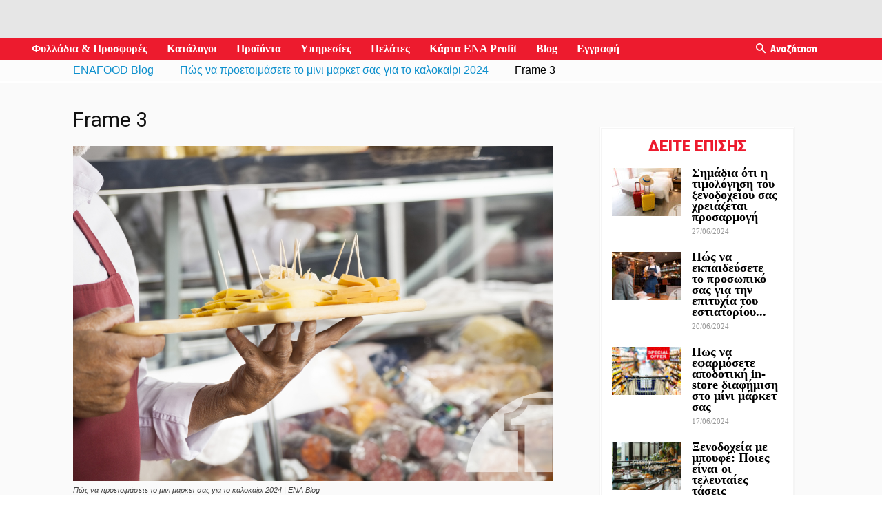

--- FILE ---
content_type: text/html; charset=UTF-8
request_url: https://blog.enafood.gr/pos-na-veltiosete-tin-epixeirisi-sas/pws_na_proetoimasete_to_mini_market_sas_gia_to_kalokairi_2024/attachment/frame-3-10/
body_size: 35626
content:
<!doctype html >
<!--[if IE 8]>    <html class="ie8" lang="en"> <![endif]-->
<!--[if IE 9]>    <html class="ie9" lang="en"> <![endif]-->
<!--[if gt IE 8]><!--> <html lang="el"> <!--<![endif]-->
<head>
    <title>Frame 3 - ENABLOG</title>
    <meta charset="UTF-8" />
    <meta name="viewport" content="width=device-width, initial-scale=1.0">
    <link rel="pingback" href="https://blog.enafood.gr/xmlrpc.php" />
    <meta name='robots' content='index, follow, max-image-preview:large, max-snippet:-1, max-video-preview:-1' />
	<style>img:is([sizes="auto" i], [sizes^="auto," i]) { contain-intrinsic-size: 3000px 1500px }</style>
	<link rel="icon" type="image/png" href="https://d1zuyvsun8f2xt.cloudfront.net/_ui/responsive/theme-enafood-gr/favicon.ico?buildNumber=c555907ac33">
	<!-- This site is optimized with the Yoast SEO plugin v19.4 - https://yoast.com/wordpress/plugins/seo/ -->
	<link rel="canonical" href="https://blog.enafood.gr/wp-content/uploads/2024/05/Frame-3.jpg" />
	<meta property="og:locale" content="el_GR" />
	<meta property="og:type" content="article" />
	<meta property="og:title" content="Frame 3 - ENABLOG" />
	<meta property="og:description" content="Πώς να προετοιμάσετε το μινι μαρκετ σας για το καλοκαίρι 2024 | ENA Blog" />
	<meta property="og:url" content="https://blog.enafood.gr/wp-content/uploads/2024/05/Frame-3.jpg" />
	<meta property="og:site_name" content="ENABLOG" />
	<meta property="article:modified_time" content="2024-05-22T09:48:00+00:00" />
	<meta property="og:image" content="https://blog.enafood.gr/wp-content/uploads/2024/05/Frame-3.jpg" />
	<meta property="og:image:width" content="1200" />
	<meta property="og:image:height" content="840" />
	<meta property="og:image:type" content="image/jpeg" />
	<meta name="twitter:card" content="summary_large_image" />
	<script type="application/ld+json" class="yoast-schema-graph">{"@context":"https://schema.org","@graph":[{"@type":"WebSite","@id":"https://blog.enafood.gr/#website","url":"https://blog.enafood.gr/","name":"ENABLOG","description":"Blog - ENAFOOD","potentialAction":[{"@type":"SearchAction","target":{"@type":"EntryPoint","urlTemplate":"https://blog.enafood.gr/?s={search_term_string}"},"query-input":"required name=search_term_string"}],"inLanguage":"el"},{"@type":"ImageObject","inLanguage":"el","@id":"https://blog.enafood.gr/wp-content/uploads/2024/05/Frame-3.jpg#primaryimage","url":"https://blog.enafood.gr/wp-content/uploads/2024/05/Frame-3.jpg","contentUrl":"https://blog.enafood.gr/wp-content/uploads/2024/05/Frame-3.jpg","width":1200,"height":840,"caption":"Πώς να προετοιμάσετε το μινι μαρκετ σας για το καλοκαίρι 2024 | ENA Blog"},{"@type":"WebPage","@id":"https://blog.enafood.gr/wp-content/uploads/2024/05/Frame-3.jpg","url":"https://blog.enafood.gr/wp-content/uploads/2024/05/Frame-3.jpg","name":"Frame 3 - ENABLOG","isPartOf":{"@id":"https://blog.enafood.gr/#website"},"primaryImageOfPage":{"@id":"https://blog.enafood.gr/wp-content/uploads/2024/05/Frame-3.jpg#primaryimage"},"image":{"@id":"https://blog.enafood.gr/wp-content/uploads/2024/05/Frame-3.jpg#primaryimage"},"thumbnailUrl":"https://blog.enafood.gr/wp-content/uploads/2024/05/Frame-3.jpg","datePublished":"2024-05-22T09:47:40+00:00","dateModified":"2024-05-22T09:48:00+00:00","breadcrumb":{"@id":"https://blog.enafood.gr/wp-content/uploads/2024/05/Frame-3.jpg#breadcrumb"},"inLanguage":"el","potentialAction":[{"@type":"ReadAction","target":["https://blog.enafood.gr/wp-content/uploads/2024/05/Frame-3.jpg"]}]},{"@type":"BreadcrumbList","@id":"https://blog.enafood.gr/wp-content/uploads/2024/05/Frame-3.jpg#breadcrumb","itemListElement":[{"@type":"ListItem","position":1,"name":"Home","item":"https://blog.enafood.gr/"},{"@type":"ListItem","position":2,"name":"ΠΩΣ ΝΑ ΒΕΛΤΙΩΣΕΤΕ ΤΗΝ ΕΠΙΧΕΙΡΗΣΗ ΣΑΣ","item":"https://blog.enafood.gr/category/pos-na-veltiosete-tin-epixeirisi-sas/"},{"@type":"ListItem","position":3,"name":"Πώς να προετοιμάσετε το μινι μαρκετ σας για το καλοκαίρι 2024","item":"https://blog.enafood.gr/pos-na-veltiosete-tin-epixeirisi-sas/pws_na_proetoimasete_to_mini_market_sas_gia_to_kalokairi_2024/"},{"@type":"ListItem","position":4,"name":"Frame 3"}]}]}</script>
	<!-- / Yoast SEO plugin. -->


<link rel='dns-prefetch' href='//fonts.googleapis.com' />
<script type="text/javascript">
/* <![CDATA[ */
window._wpemojiSettings = {"baseUrl":"https:\/\/s.w.org\/images\/core\/emoji\/16.0.1\/72x72\/","ext":".png","svgUrl":"https:\/\/s.w.org\/images\/core\/emoji\/16.0.1\/svg\/","svgExt":".svg","source":{"concatemoji":"https:\/\/blog.enafood.gr\/wp-includes\/js\/wp-emoji-release.min.js?ver=6.8.3"}};
/*! This file is auto-generated */
!function(s,n){var o,i,e;function c(e){try{var t={supportTests:e,timestamp:(new Date).valueOf()};sessionStorage.setItem(o,JSON.stringify(t))}catch(e){}}function p(e,t,n){e.clearRect(0,0,e.canvas.width,e.canvas.height),e.fillText(t,0,0);var t=new Uint32Array(e.getImageData(0,0,e.canvas.width,e.canvas.height).data),a=(e.clearRect(0,0,e.canvas.width,e.canvas.height),e.fillText(n,0,0),new Uint32Array(e.getImageData(0,0,e.canvas.width,e.canvas.height).data));return t.every(function(e,t){return e===a[t]})}function u(e,t){e.clearRect(0,0,e.canvas.width,e.canvas.height),e.fillText(t,0,0);for(var n=e.getImageData(16,16,1,1),a=0;a<n.data.length;a++)if(0!==n.data[a])return!1;return!0}function f(e,t,n,a){switch(t){case"flag":return n(e,"\ud83c\udff3\ufe0f\u200d\u26a7\ufe0f","\ud83c\udff3\ufe0f\u200b\u26a7\ufe0f")?!1:!n(e,"\ud83c\udde8\ud83c\uddf6","\ud83c\udde8\u200b\ud83c\uddf6")&&!n(e,"\ud83c\udff4\udb40\udc67\udb40\udc62\udb40\udc65\udb40\udc6e\udb40\udc67\udb40\udc7f","\ud83c\udff4\u200b\udb40\udc67\u200b\udb40\udc62\u200b\udb40\udc65\u200b\udb40\udc6e\u200b\udb40\udc67\u200b\udb40\udc7f");case"emoji":return!a(e,"\ud83e\udedf")}return!1}function g(e,t,n,a){var r="undefined"!=typeof WorkerGlobalScope&&self instanceof WorkerGlobalScope?new OffscreenCanvas(300,150):s.createElement("canvas"),o=r.getContext("2d",{willReadFrequently:!0}),i=(o.textBaseline="top",o.font="600 32px Arial",{});return e.forEach(function(e){i[e]=t(o,e,n,a)}),i}function t(e){var t=s.createElement("script");t.src=e,t.defer=!0,s.head.appendChild(t)}"undefined"!=typeof Promise&&(o="wpEmojiSettingsSupports",i=["flag","emoji"],n.supports={everything:!0,everythingExceptFlag:!0},e=new Promise(function(e){s.addEventListener("DOMContentLoaded",e,{once:!0})}),new Promise(function(t){var n=function(){try{var e=JSON.parse(sessionStorage.getItem(o));if("object"==typeof e&&"number"==typeof e.timestamp&&(new Date).valueOf()<e.timestamp+604800&&"object"==typeof e.supportTests)return e.supportTests}catch(e){}return null}();if(!n){if("undefined"!=typeof Worker&&"undefined"!=typeof OffscreenCanvas&&"undefined"!=typeof URL&&URL.createObjectURL&&"undefined"!=typeof Blob)try{var e="postMessage("+g.toString()+"("+[JSON.stringify(i),f.toString(),p.toString(),u.toString()].join(",")+"));",a=new Blob([e],{type:"text/javascript"}),r=new Worker(URL.createObjectURL(a),{name:"wpTestEmojiSupports"});return void(r.onmessage=function(e){c(n=e.data),r.terminate(),t(n)})}catch(e){}c(n=g(i,f,p,u))}t(n)}).then(function(e){for(var t in e)n.supports[t]=e[t],n.supports.everything=n.supports.everything&&n.supports[t],"flag"!==t&&(n.supports.everythingExceptFlag=n.supports.everythingExceptFlag&&n.supports[t]);n.supports.everythingExceptFlag=n.supports.everythingExceptFlag&&!n.supports.flag,n.DOMReady=!1,n.readyCallback=function(){n.DOMReady=!0}}).then(function(){return e}).then(function(){var e;n.supports.everything||(n.readyCallback(),(e=n.source||{}).concatemoji?t(e.concatemoji):e.wpemoji&&e.twemoji&&(t(e.twemoji),t(e.wpemoji)))}))}((window,document),window._wpemojiSettings);
/* ]]> */
</script>
<link rel='stylesheet' id='beeteam_front_fontawsome_css-css' href='https://blog.enafood.gr/wp-content/plugins/ultimate-layouts-vc/assets/front-end/fontawesome/css/font-awesome.min.css?ver=2.2.0' type='text/css' media='all' />
<link rel='stylesheet' id='beeteam_front_animate_css-css' href='https://blog.enafood.gr/wp-content/plugins/ultimate-layouts-vc/assets/front-end/animate.css?ver=2.2.0' type='text/css' media='all' />
<link rel='stylesheet' id='beeteam_front_slick_css-css' href='https://blog.enafood.gr/wp-content/plugins/ultimate-layouts-vc/assets/front-end/slick/slick.css?ver=2.2.0' type='text/css' media='all' />
<link rel='stylesheet' id='beeteam_front_loadawsome_css-css' href='https://blog.enafood.gr/wp-content/plugins/ultimate-layouts-vc/assets/front-end/loaders.css?ver=2.2.0' type='text/css' media='all' />
<link rel='stylesheet' id='beeteam_front_priority_css-css' href='https://blog.enafood.gr/wp-content/plugins/ultimate-layouts-vc/assets/front-end/priority-navigation/priority-nav-core.css?ver=2.2.0' type='text/css' media='all' />
<link rel='stylesheet' id='beeteam_front_hover_css-css' href='https://blog.enafood.gr/wp-content/plugins/ultimate-layouts-vc/assets/front-end/hover-css/hover.css?ver=2.2.0' type='text/css' media='all' />
<link rel='stylesheet' id='beeteam_front_pagination_css-css' href='https://blog.enafood.gr/wp-content/plugins/ultimate-layouts-vc/assets/front-end/pagination/pagination.css?ver=2.2.0' type='text/css' media='all' />
<link rel='stylesheet' id='beeteam_front_malihu_css-css' href='https://blog.enafood.gr/wp-content/plugins/ultimate-layouts-vc/assets/front-end/malihuscroll/jquery.mCustomScrollbar.min.css?ver=2.2.0' type='text/css' media='all' />
<style id='wp-emoji-styles-inline-css' type='text/css'>

	img.wp-smiley, img.emoji {
		display: inline !important;
		border: none !important;
		box-shadow: none !important;
		height: 1em !important;
		width: 1em !important;
		margin: 0 0.07em !important;
		vertical-align: -0.1em !important;
		background: none !important;
		padding: 0 !important;
	}
</style>
<link rel='stylesheet' id='wp-block-library-css' href='https://blog.enafood.gr/wp-includes/css/dist/block-library/style.min.css?ver=6.8.3' type='text/css' media='all' />
<style id='classic-theme-styles-inline-css' type='text/css'>
/*! This file is auto-generated */
.wp-block-button__link{color:#fff;background-color:#32373c;border-radius:9999px;box-shadow:none;text-decoration:none;padding:calc(.667em + 2px) calc(1.333em + 2px);font-size:1.125em}.wp-block-file__button{background:#32373c;color:#fff;text-decoration:none}
</style>
<style id='global-styles-inline-css' type='text/css'>
:root{--wp--preset--aspect-ratio--square: 1;--wp--preset--aspect-ratio--4-3: 4/3;--wp--preset--aspect-ratio--3-4: 3/4;--wp--preset--aspect-ratio--3-2: 3/2;--wp--preset--aspect-ratio--2-3: 2/3;--wp--preset--aspect-ratio--16-9: 16/9;--wp--preset--aspect-ratio--9-16: 9/16;--wp--preset--color--black: #000000;--wp--preset--color--cyan-bluish-gray: #abb8c3;--wp--preset--color--white: #ffffff;--wp--preset--color--pale-pink: #f78da7;--wp--preset--color--vivid-red: #cf2e2e;--wp--preset--color--luminous-vivid-orange: #ff6900;--wp--preset--color--luminous-vivid-amber: #fcb900;--wp--preset--color--light-green-cyan: #7bdcb5;--wp--preset--color--vivid-green-cyan: #00d084;--wp--preset--color--pale-cyan-blue: #8ed1fc;--wp--preset--color--vivid-cyan-blue: #0693e3;--wp--preset--color--vivid-purple: #9b51e0;--wp--preset--gradient--vivid-cyan-blue-to-vivid-purple: linear-gradient(135deg,rgba(6,147,227,1) 0%,rgb(155,81,224) 100%);--wp--preset--gradient--light-green-cyan-to-vivid-green-cyan: linear-gradient(135deg,rgb(122,220,180) 0%,rgb(0,208,130) 100%);--wp--preset--gradient--luminous-vivid-amber-to-luminous-vivid-orange: linear-gradient(135deg,rgba(252,185,0,1) 0%,rgba(255,105,0,1) 100%);--wp--preset--gradient--luminous-vivid-orange-to-vivid-red: linear-gradient(135deg,rgba(255,105,0,1) 0%,rgb(207,46,46) 100%);--wp--preset--gradient--very-light-gray-to-cyan-bluish-gray: linear-gradient(135deg,rgb(238,238,238) 0%,rgb(169,184,195) 100%);--wp--preset--gradient--cool-to-warm-spectrum: linear-gradient(135deg,rgb(74,234,220) 0%,rgb(151,120,209) 20%,rgb(207,42,186) 40%,rgb(238,44,130) 60%,rgb(251,105,98) 80%,rgb(254,248,76) 100%);--wp--preset--gradient--blush-light-purple: linear-gradient(135deg,rgb(255,206,236) 0%,rgb(152,150,240) 100%);--wp--preset--gradient--blush-bordeaux: linear-gradient(135deg,rgb(254,205,165) 0%,rgb(254,45,45) 50%,rgb(107,0,62) 100%);--wp--preset--gradient--luminous-dusk: linear-gradient(135deg,rgb(255,203,112) 0%,rgb(199,81,192) 50%,rgb(65,88,208) 100%);--wp--preset--gradient--pale-ocean: linear-gradient(135deg,rgb(255,245,203) 0%,rgb(182,227,212) 50%,rgb(51,167,181) 100%);--wp--preset--gradient--electric-grass: linear-gradient(135deg,rgb(202,248,128) 0%,rgb(113,206,126) 100%);--wp--preset--gradient--midnight: linear-gradient(135deg,rgb(2,3,129) 0%,rgb(40,116,252) 100%);--wp--preset--font-size--small: 13px;--wp--preset--font-size--medium: 20px;--wp--preset--font-size--large: 36px;--wp--preset--font-size--x-large: 42px;--wp--preset--spacing--20: 0.44rem;--wp--preset--spacing--30: 0.67rem;--wp--preset--spacing--40: 1rem;--wp--preset--spacing--50: 1.5rem;--wp--preset--spacing--60: 2.25rem;--wp--preset--spacing--70: 3.38rem;--wp--preset--spacing--80: 5.06rem;--wp--preset--shadow--natural: 6px 6px 9px rgba(0, 0, 0, 0.2);--wp--preset--shadow--deep: 12px 12px 50px rgba(0, 0, 0, 0.4);--wp--preset--shadow--sharp: 6px 6px 0px rgba(0, 0, 0, 0.2);--wp--preset--shadow--outlined: 6px 6px 0px -3px rgba(255, 255, 255, 1), 6px 6px rgba(0, 0, 0, 1);--wp--preset--shadow--crisp: 6px 6px 0px rgba(0, 0, 0, 1);}:where(.is-layout-flex){gap: 0.5em;}:where(.is-layout-grid){gap: 0.5em;}body .is-layout-flex{display: flex;}.is-layout-flex{flex-wrap: wrap;align-items: center;}.is-layout-flex > :is(*, div){margin: 0;}body .is-layout-grid{display: grid;}.is-layout-grid > :is(*, div){margin: 0;}:where(.wp-block-columns.is-layout-flex){gap: 2em;}:where(.wp-block-columns.is-layout-grid){gap: 2em;}:where(.wp-block-post-template.is-layout-flex){gap: 1.25em;}:where(.wp-block-post-template.is-layout-grid){gap: 1.25em;}.has-black-color{color: var(--wp--preset--color--black) !important;}.has-cyan-bluish-gray-color{color: var(--wp--preset--color--cyan-bluish-gray) !important;}.has-white-color{color: var(--wp--preset--color--white) !important;}.has-pale-pink-color{color: var(--wp--preset--color--pale-pink) !important;}.has-vivid-red-color{color: var(--wp--preset--color--vivid-red) !important;}.has-luminous-vivid-orange-color{color: var(--wp--preset--color--luminous-vivid-orange) !important;}.has-luminous-vivid-amber-color{color: var(--wp--preset--color--luminous-vivid-amber) !important;}.has-light-green-cyan-color{color: var(--wp--preset--color--light-green-cyan) !important;}.has-vivid-green-cyan-color{color: var(--wp--preset--color--vivid-green-cyan) !important;}.has-pale-cyan-blue-color{color: var(--wp--preset--color--pale-cyan-blue) !important;}.has-vivid-cyan-blue-color{color: var(--wp--preset--color--vivid-cyan-blue) !important;}.has-vivid-purple-color{color: var(--wp--preset--color--vivid-purple) !important;}.has-black-background-color{background-color: var(--wp--preset--color--black) !important;}.has-cyan-bluish-gray-background-color{background-color: var(--wp--preset--color--cyan-bluish-gray) !important;}.has-white-background-color{background-color: var(--wp--preset--color--white) !important;}.has-pale-pink-background-color{background-color: var(--wp--preset--color--pale-pink) !important;}.has-vivid-red-background-color{background-color: var(--wp--preset--color--vivid-red) !important;}.has-luminous-vivid-orange-background-color{background-color: var(--wp--preset--color--luminous-vivid-orange) !important;}.has-luminous-vivid-amber-background-color{background-color: var(--wp--preset--color--luminous-vivid-amber) !important;}.has-light-green-cyan-background-color{background-color: var(--wp--preset--color--light-green-cyan) !important;}.has-vivid-green-cyan-background-color{background-color: var(--wp--preset--color--vivid-green-cyan) !important;}.has-pale-cyan-blue-background-color{background-color: var(--wp--preset--color--pale-cyan-blue) !important;}.has-vivid-cyan-blue-background-color{background-color: var(--wp--preset--color--vivid-cyan-blue) !important;}.has-vivid-purple-background-color{background-color: var(--wp--preset--color--vivid-purple) !important;}.has-black-border-color{border-color: var(--wp--preset--color--black) !important;}.has-cyan-bluish-gray-border-color{border-color: var(--wp--preset--color--cyan-bluish-gray) !important;}.has-white-border-color{border-color: var(--wp--preset--color--white) !important;}.has-pale-pink-border-color{border-color: var(--wp--preset--color--pale-pink) !important;}.has-vivid-red-border-color{border-color: var(--wp--preset--color--vivid-red) !important;}.has-luminous-vivid-orange-border-color{border-color: var(--wp--preset--color--luminous-vivid-orange) !important;}.has-luminous-vivid-amber-border-color{border-color: var(--wp--preset--color--luminous-vivid-amber) !important;}.has-light-green-cyan-border-color{border-color: var(--wp--preset--color--light-green-cyan) !important;}.has-vivid-green-cyan-border-color{border-color: var(--wp--preset--color--vivid-green-cyan) !important;}.has-pale-cyan-blue-border-color{border-color: var(--wp--preset--color--pale-cyan-blue) !important;}.has-vivid-cyan-blue-border-color{border-color: var(--wp--preset--color--vivid-cyan-blue) !important;}.has-vivid-purple-border-color{border-color: var(--wp--preset--color--vivid-purple) !important;}.has-vivid-cyan-blue-to-vivid-purple-gradient-background{background: var(--wp--preset--gradient--vivid-cyan-blue-to-vivid-purple) !important;}.has-light-green-cyan-to-vivid-green-cyan-gradient-background{background: var(--wp--preset--gradient--light-green-cyan-to-vivid-green-cyan) !important;}.has-luminous-vivid-amber-to-luminous-vivid-orange-gradient-background{background: var(--wp--preset--gradient--luminous-vivid-amber-to-luminous-vivid-orange) !important;}.has-luminous-vivid-orange-to-vivid-red-gradient-background{background: var(--wp--preset--gradient--luminous-vivid-orange-to-vivid-red) !important;}.has-very-light-gray-to-cyan-bluish-gray-gradient-background{background: var(--wp--preset--gradient--very-light-gray-to-cyan-bluish-gray) !important;}.has-cool-to-warm-spectrum-gradient-background{background: var(--wp--preset--gradient--cool-to-warm-spectrum) !important;}.has-blush-light-purple-gradient-background{background: var(--wp--preset--gradient--blush-light-purple) !important;}.has-blush-bordeaux-gradient-background{background: var(--wp--preset--gradient--blush-bordeaux) !important;}.has-luminous-dusk-gradient-background{background: var(--wp--preset--gradient--luminous-dusk) !important;}.has-pale-ocean-gradient-background{background: var(--wp--preset--gradient--pale-ocean) !important;}.has-electric-grass-gradient-background{background: var(--wp--preset--gradient--electric-grass) !important;}.has-midnight-gradient-background{background: var(--wp--preset--gradient--midnight) !important;}.has-small-font-size{font-size: var(--wp--preset--font-size--small) !important;}.has-medium-font-size{font-size: var(--wp--preset--font-size--medium) !important;}.has-large-font-size{font-size: var(--wp--preset--font-size--large) !important;}.has-x-large-font-size{font-size: var(--wp--preset--font-size--x-large) !important;}
:where(.wp-block-post-template.is-layout-flex){gap: 1.25em;}:where(.wp-block-post-template.is-layout-grid){gap: 1.25em;}
:where(.wp-block-columns.is-layout-flex){gap: 2em;}:where(.wp-block-columns.is-layout-grid){gap: 2em;}
:root :where(.wp-block-pullquote){font-size: 1.5em;line-height: 1.6;}
</style>
<link rel='stylesheet' id='edsanimate-animo-css-css' href='https://blog.enafood.gr/wp-content/plugins/animate-it/assets/css/animate-animo.css?ver=6.8.3' type='text/css' media='all' />
<link rel='stylesheet' id='wpurp_style_minified-css' href='https://blog.enafood.gr/wp-content/plugins/wp-ultimate-recipe/assets/wpurp-public.css?ver=3.13.0' type='text/css' media='all' />
<link rel='stylesheet' id='wpurp_style1-css' href='https://blog.enafood.gr/wp-content/plugins/wp-ultimate-recipe/vendor/font-awesome/css/font-awesome.min.css?ver=3.13.0' type='text/css' media='all' />
<link rel='stylesheet' id='wpurp_style2-css' href='https://fonts.googleapis.com/css?family=Open+Sans&#038;ver=3.13.0' type='text/css' media='all' />
<link rel='stylesheet' id='google-fonts-style-css' href='https://fonts.googleapis.com/css?family=Open+Sans%3A300italic%2C400%2C400italic%2C600%2C600italic%2C700%7CRoboto%3A300%2C400%2C400italic%2C500%2C500italic%2C700%2C900&#038;subset=greek%2Cgreek-ext&#038;ver=8.7.2' type='text/css' media='all' />
<link rel='stylesheet' id='bsf-Defaults-css' href='https://blog.enafood.gr/wp-content/uploads/smile_fonts/Defaults/Defaults.css?ver=3.19.8' type='text/css' media='all' />
<link rel='stylesheet' id='js_composer_front-css' href='https://blog.enafood.gr/wp-content/plugins/js_composer/assets/css/js_composer.min.css?ver=6.5.0' type='text/css' media='all' />
<link rel='stylesheet' id='td-theme-css' href='https://blog.enafood.gr/wp-content/themes/Newspaper/style.css?ver=8.7.2' type='text/css' media='all' />
<link rel='stylesheet' id='td-theme-child-css' href='https://blog.enafood.gr/wp-content/themes/Newspaper%20-%20Child/style.css?ver=8.7.2c' type='text/css' media='all' />
<link rel='stylesheet' id='ul_bete_front_css-css' href='https://blog.enafood.gr/wp-content/plugins/ultimate-layouts-vc/assets/front-end/core.css?ver=2.2.0' type='text/css' media='all' />
<script type="text/javascript" src="https://blog.enafood.gr/wp-content/plugins/ultimate-layouts-vc/assets/front-end/lazysizes.js?ver=2.2.0" id="beeteam_front_lazysizes_js-js"></script>
<script type="text/javascript" src="https://blog.enafood.gr/wp-includes/js/jquery/jquery.min.js?ver=3.7.1" id="jquery-core-js"></script>
<script type="text/javascript" src="https://blog.enafood.gr/wp-includes/js/jquery/jquery-migrate.min.js?ver=3.4.1" id="jquery-migrate-js"></script>
<link rel="https://api.w.org/" href="https://blog.enafood.gr/wp-json/" /><link rel="alternate" title="JSON" type="application/json" href="https://blog.enafood.gr/wp-json/wp/v2/media/7618" /><link rel="EditURI" type="application/rsd+xml" title="RSD" href="https://blog.enafood.gr/xmlrpc.php?rsd" />
<meta name="generator" content="WordPress 6.8.3" />
<link rel='shortlink' href='https://blog.enafood.gr/?p=7618' />
<link rel="alternate" title="oEmbed (JSON)" type="application/json+oembed" href="https://blog.enafood.gr/wp-json/oembed/1.0/embed?url=https%3A%2F%2Fblog.enafood.gr%2Fpos-na-veltiosete-tin-epixeirisi-sas%2Fpws_na_proetoimasete_to_mini_market_sas_gia_to_kalokairi_2024%2Fattachment%2Fframe-3-10%2F" />
<link rel="alternate" title="oEmbed (XML)" type="text/xml+oembed" href="https://blog.enafood.gr/wp-json/oembed/1.0/embed?url=https%3A%2F%2Fblog.enafood.gr%2Fpos-na-veltiosete-tin-epixeirisi-sas%2Fpws_na_proetoimasete_to_mini_market_sas_gia_to_kalokairi_2024%2Fattachment%2Fframe-3-10%2F&#038;format=xml" />
<script async>(function(s,u,m,o,j,v){j=u.createElement(m);v=u.getElementsByTagName(m)[0];j.async=1;j.src=o;j.dataset.sumoSiteId='fcdff50019689b002ea5e10016d15900637a3e00c2519b0082c191008a853200';j.dataset.sumoPlatform='wordpress';v.parentNode.insertBefore(j,v)})(window,document,'script','//load.sumo.com/');</script>	<script>
	var digitalData = {"page":{"pageInfo":{"pageID":"Frame 3","language":"gr","onsiteSearchTerm":"","onsiteSearchResults":"","digitalChannel":"blog_enafood.gr","siteCategory":"blog"},"category":{"primaryCategory":"undefined","subCategory1":"","subCategory2":"","pageType":"article page"}}};
    </script>
	<script type="text/javascript" src="https://assets.adobedtm.com/76cdad83e45a96b9f01c9db4abe1c4a38f1a6291/satelliteLib-244aff16dd60b091c3ad7004ce669c2b336639cc.js"></script>

    <!--[if lt IE 9]><script src="https://html5shim.googlecode.com/svn/trunk/html5.js"></script><![endif]-->
    <meta name="generator" content="Powered by WPBakery Page Builder - drag and drop page builder for WordPress."/>

<!-- JS generated by theme -->

<script>
    
    

	    var tdBlocksArray = []; //here we store all the items for the current page

	    //td_block class - each ajax block uses a object of this class for requests
	    function tdBlock() {
		    this.id = '';
		    this.block_type = 1; //block type id (1-234 etc)
		    this.atts = '';
		    this.td_column_number = '';
		    this.td_current_page = 1; //
		    this.post_count = 0; //from wp
		    this.found_posts = 0; //from wp
		    this.max_num_pages = 0; //from wp
		    this.td_filter_value = ''; //current live filter value
		    this.is_ajax_running = false;
		    this.td_user_action = ''; // load more or infinite loader (used by the animation)
		    this.header_color = '';
		    this.ajax_pagination_infinite_stop = ''; //show load more at page x
	    }


        // td_js_generator - mini detector
        (function(){
            var htmlTag = document.getElementsByTagName("html")[0];

	        if ( navigator.userAgent.indexOf("MSIE 10.0") > -1 ) {
                htmlTag.className += ' ie10';
            }

            if ( !!navigator.userAgent.match(/Trident.*rv\:11\./) ) {
                htmlTag.className += ' ie11';
            }

	        if ( navigator.userAgent.indexOf("Edge") > -1 ) {
                htmlTag.className += ' ieEdge';
            }

            if ( /(iPad|iPhone|iPod)/g.test(navigator.userAgent) ) {
                htmlTag.className += ' td-md-is-ios';
            }

            var user_agent = navigator.userAgent.toLowerCase();
            if ( user_agent.indexOf("android") > -1 ) {
                htmlTag.className += ' td-md-is-android';
            }

            if ( -1 !== navigator.userAgent.indexOf('Mac OS X')  ) {
                htmlTag.className += ' td-md-is-os-x';
            }

            if ( /chrom(e|ium)/.test(navigator.userAgent.toLowerCase()) ) {
               htmlTag.className += ' td-md-is-chrome';
            }

            if ( -1 !== navigator.userAgent.indexOf('Firefox') ) {
                htmlTag.className += ' td-md-is-firefox';
            }

            if ( -1 !== navigator.userAgent.indexOf('Safari') && -1 === navigator.userAgent.indexOf('Chrome') ) {
                htmlTag.className += ' td-md-is-safari';
            }

            if( -1 !== navigator.userAgent.indexOf('IEMobile') ){
                htmlTag.className += ' td-md-is-iemobile';
            }

        })();




        var tdLocalCache = {};

        ( function () {
            "use strict";

            tdLocalCache = {
                data: {},
                remove: function (resource_id) {
                    delete tdLocalCache.data[resource_id];
                },
                exist: function (resource_id) {
                    return tdLocalCache.data.hasOwnProperty(resource_id) && tdLocalCache.data[resource_id] !== null;
                },
                get: function (resource_id) {
                    return tdLocalCache.data[resource_id];
                },
                set: function (resource_id, cachedData) {
                    tdLocalCache.remove(resource_id);
                    tdLocalCache.data[resource_id] = cachedData;
                }
            };
        })();

    
    
var td_viewport_interval_list=[{"limitBottom":767,"sidebarWidth":228},{"limitBottom":1018,"sidebarWidth":300},{"limitBottom":1140,"sidebarWidth":324}];
var td_animation_stack_effect="type0";
var tds_animation_stack=true;
var td_animation_stack_specific_selectors=".entry-thumb, img";
var td_animation_stack_general_selectors=".td-animation-stack img, .td-animation-stack .entry-thumb, .post img";
var td_ajax_url="https:\/\/blog.enafood.gr\/wp-admin\/admin-ajax.php?td_theme_name=Newspaper&v=8.7.2";
var td_get_template_directory_uri="https:\/\/blog.enafood.gr\/wp-content\/themes\/Newspaper";
var tds_snap_menu="snap";
var tds_logo_on_sticky="show_header_logo";
var tds_header_style="5";
var td_please_wait="\u03a0\u03b1\u03c1\u03b1\u03ba\u03b1\u03bb\u03bf\u03cd\u03bc\u03b5 \u03c0\u03b5\u03c1\u03b9\u03bc\u03ad\u03bd\u03b5\u03c4\u03b5...";
var td_email_user_pass_incorrect="\u03a7\u03c1\u03ae\u03c3\u03c4\u03b7\u03c2 \u03ae \u03ba\u03c9\u03b4\u03b9\u03ba\u03cc\u03c2 \u03bb\u03b1\u03bd\u03b8\u03b1\u03c3\u03bc\u03ad\u03bd\u03bf\u03c2!";
var td_email_user_incorrect="Email \u03ae \u03cc\u03bd\u03bf\u03bc\u03b1 \u03c7\u03c1\u03ae\u03c3\u03c4\u03b7 \u03bb\u03b1\u03bd\u03b8\u03b1\u03c3\u03bc\u03ad\u03bd\u03bf!";
var td_email_incorrect="Email \u03bb\u03b1\u03bd\u03b8\u03b1\u03c3\u03bc\u03ad\u03bd\u03bf!";
var tds_more_articles_on_post_enable="";
var tds_more_articles_on_post_time_to_wait="";
var tds_more_articles_on_post_pages_distance_from_top=0;
var tds_theme_color_site_wide="#ed1b2e";
var tds_smart_sidebar="";
var tdThemeName="Newspaper";
var td_magnific_popup_translation_tPrev="\u03a0\u03c1\u03bf\u03b7\u03b3\u03bf\u03cd\u03bc\u03b5\u03bd\u03bf (\u039a\u03bf\u03c5\u03bc\u03c0\u03af \u03b1\u03c1\u03b9\u03c3\u03c4\u03b5\u03c1\u03bf\u03cd \u03b2\u03ad\u03bb\u03bf\u03c5\u03c2)";
var td_magnific_popup_translation_tNext="\u0395\u03c0\u03cc\u03bc\u03b5\u03bd\u03bf (\u039a\u03bf\u03c5\u03bc\u03c0\u03af \u03b4\u03b5\u03be\u03b9\u03bf\u03cd \u03b2\u03ad\u03bb\u03bf\u03c5\u03c2)";
var td_magnific_popup_translation_tCounter="%curr% \u03b1\u03c0\u03cc %total%";
var td_magnific_popup_translation_ajax_tError="\u03a4\u03bf \u03c0\u03b5\u03c1\u03b9\u03b5\u03c7\u03cc\u03bc\u03b5\u03bd\u03bf \u03b1\u03c0\u03cc %url% \u03b4\u03b5\u03bd \u03ae\u03c4\u03b1\u03bd \u03b4\u03c5\u03bd\u03b1\u03c4\u03cc \u03bd\u03b1 \u03c6\u03bf\u03c1\u03c4\u03c9\u03b8\u03b5\u03af.";
var td_magnific_popup_translation_image_tError="\u0397 \u03b5\u03b9\u03ba\u03cc\u03bd\u03b1 #%curr% \u03b4\u03b5\u03bd \u03ae\u03c4\u03b1\u03bd \u03b4\u03c5\u03bd\u03b1\u03c4\u03cc \u03bd\u03b1 \u03c6\u03bf\u03c1\u03c4\u03c9\u03b8\u03b5\u03af.";
var tdDateNamesI18n={"month_names":["\u0399\u03b1\u03bd\u03bf\u03c5\u03ac\u03c1\u03b9\u03bf\u03c2","\u03a6\u03b5\u03b2\u03c1\u03bf\u03c5\u03ac\u03c1\u03b9\u03bf\u03c2","\u039c\u03ac\u03c1\u03c4\u03b9\u03bf\u03c2","\u0391\u03c0\u03c1\u03af\u03bb\u03b9\u03bf\u03c2","\u039c\u03ac\u03b9\u03bf\u03c2","\u0399\u03bf\u03cd\u03bd\u03b9\u03bf\u03c2","\u0399\u03bf\u03cd\u03bb\u03b9\u03bf\u03c2","\u0391\u03cd\u03b3\u03bf\u03c5\u03c3\u03c4\u03bf\u03c2","\u03a3\u03b5\u03c0\u03c4\u03ad\u03bc\u03b2\u03c1\u03b9\u03bf\u03c2","\u039f\u03ba\u03c4\u03ce\u03b2\u03c1\u03b9\u03bf\u03c2","\u039d\u03bf\u03ad\u03bc\u03b2\u03c1\u03b9\u03bf\u03c2","\u0394\u03b5\u03ba\u03ad\u03bc\u03b2\u03c1\u03b9\u03bf\u03c2"],"month_names_short":["\u0399\u03b1\u03bd","\u03a6\u03b5\u03b2","\u039c\u03b1\u03c1","\u0391\u03c0\u03c1","\u039c\u03ac\u03b9","\u0399\u03bf\u03cd\u03bd","\u0399\u03bf\u03cd\u03bb","\u0391\u03c5\u03b3","\u03a3\u03b5\u03c0","\u039f\u03ba\u03c4","\u039d\u03bf\u03ad","\u0394\u03b5\u03ba"],"day_names":["\u039a\u03c5\u03c1\u03b9\u03b1\u03ba\u03ae","\u0394\u03b5\u03c5\u03c4\u03ad\u03c1\u03b1","\u03a4\u03c1\u03af\u03c4\u03b7","\u03a4\u03b5\u03c4\u03ac\u03c1\u03c4\u03b7","\u03a0\u03ad\u03bc\u03c0\u03c4\u03b7","\u03a0\u03b1\u03c1\u03b1\u03c3\u03ba\u03b5\u03c5\u03ae","\u03a3\u03ac\u03b2\u03b2\u03b1\u03c4\u03bf"],"day_names_short":["\u039a\u03c5","\u0394\u03b5","\u03a4\u03c1","\u03a4\u03b5","\u03a0\u03b5","\u03a0\u03b1","\u03a3\u03b1"]};
var td_ad_background_click_link="";
var td_ad_background_click_target="";
</script>

<script type="application/ld+json">
                        {
                            "@context": "http://schema.org",
                            "@type": "BreadcrumbList",
                            "itemListElement": [{
                            "@type": "ListItem",
                            "position": 1,
                                "item": {
                                "@type": "WebSite",
                                "@id": "https://blog.enafood.gr/",
                                "name": "ENAFOOD Blog"                                               
                            }
                        },{
                            "@type": "ListItem",
                            "position": 2,
                                "item": {
                                "@type": "WebPage",
                                "@id": "https://blog.enafood.gr/pos-na-veltiosete-tin-epixeirisi-sas/pws_na_proetoimasete_to_mini_market_sas_gia_to_kalokairi_2024/",
                                "name": "Πώς να προετοιμάσετε το μινι μαρκετ σας για το καλοκαίρι 2024"
                            }
                        },{
                            "@type": "ListItem",
                            "position": 3,
                                "item": {
                                "@type": "WebPage",
                                "@id": "",
                                "name": "Frame 3"                                
                            }
                        }    ]
                        }
                       </script>		<style type="text/css" id="wp-custom-css">
			.mobile-custom-footer {
	background: #222;
	padding: 0 20px;
	margin-bottom: -40px;
}

.mobile-custom-footer li{
	margin-left: 0;
}

.wpurp-box { 

display:none !important; }

#td-header-menu a:hover{
	color:#ffffff!important;
}

.ef-red{
color:#ed1b2e!important;
}


@font-face{font-family:PFHandbookPro;src:url(https://d1zuyvsun8f2xt.cloudfront.net/_ui/responsive/common/fonts/HandbookPro/PFHandbookPro-Thin.eot);src:url(https://d1zuyvsun8f2xt.cloudfront.net/_ui/responsive/common/fonts/HandbookPro/PFHandbookPro-Thin.eot?#iefix) format('embedded-opentype'),url(https://d1zuyvsun8f2xt.cloudfront.net/_ui/responsive/common/fonts/HandbookPro/PFHandbookPro-Thin.woff) format('woff'),url(https://d1zuyvsun8f2xt.cloudfront.net/_ui/responsive/common/fonts/HandbookPro/PFHandbookPro-Thin.ttf) format('truetype'),url(https://d1zuyvsun8f2xt.cloudfront.net/_ui/responsive/common/fonts/HandbookPro/PFHandbookPro-Thin.svg) format('svg');font-weight:200;font-style:normal}

@font-face{font-family:PFHandbookPro;src:url(https://d1zuyvsun8f2xt.cloudfront.net/_ui/responsive/common/fonts/HandbookPro/PFHandbookPro-Regular.eot);src:url(https://d1zuyvsun8f2xt.cloudfront.net/_ui/responsive/common/fonts/HandbookPro/PFHandbookPro-Regular.eot?#iefix) format('embedded-opentype'),url(https://d1zuyvsun8f2xt.cloudfront.net/_ui/responsive/common/fonts/HandbookPro/PFHandbookPro-Regular.woff) format('woff'),url(https://d1zuyvsun8f2xt.cloudfront.net/_ui/responsive/common/fonts/HandbookPro/PFHandbookPro-Regular.ttf) format('truetype'),url(https://d1zuyvsun8f2xt.cloudfront.net/_ui/responsive/common/fonts/HandbookPro/PFHandbookPro-Regular.svg) format('svg');font-weight:400;font-style:normal}

@font-face{font-family:PFHandbookPro;src:url(https://d1zuyvsun8f2xt.cloudfront.net/_ui/responsive/common/fonts/HandbookPro/PFHandbookPro-Medium.eot);src:url(https://d1zuyvsun8f2xt.cloudfront.net/_ui/responsive/common/fonts/HandbookPro/PFHandbookPro-Medium.eot?#iefix) format('embedded-opentype'),url(https://d1zuyvsun8f2xt.cloudfront.net/_ui/responsive/common/fonts/HandbookPro/PFHandbookPro-Medium.woff) format('woff'),url(https://d1zuyvsun8f2xt.cloudfront.net/_ui/responsive/common/fonts/HandbookPro/PFHandbookPro-Medium.ttf) format('truetype'),url(https://d1zuyvsun8f2xt.cloudfront.net/_ui/responsive/common/fonts/HandbookPro/PFHandbookPro-Medium.svg) format('svg');font-weight:600;font-style:normal}

@font-face{font-family:PFHandbookPro;src:url(https://d1zuyvsun8f2xt.cloudfront.net/_ui/responsive/common/fonts/HandbookPro/PFHandbookPro-Bold.eot);src:url(https://d1zuyvsun8f2xt.cloudfront.net/_ui/responsive/common/fonts/HandbookPro/PFHandbookPro-Bold.eot?#iefix) format('embedded-opentype'),url(https://d1zuyvsun8f2xt.cloudfront.net/_ui/responsive/common/fonts/HandbookPro/PFHandbookPro-Bold.woff) format('woff'),url(https://d1zuyvsun8f2xt.cloudfront.net/_ui/responsive/common/fonts/HandbookPro/PFHandbookPro-Bold.ttf) format('truetype'),url(https://d1zuyvsun8f2xt.cloudfront.net/_ui/responsive/common/fonts/HandbookPro/PFHandbookPro-Bold.svg) format('svg');font-weight:800;font-style:normal}

/* LAYOUT STYLING  */

body{
	line-height: 1.42857143!important;
  color: #292e31!important;
	font-family: PFHandbookPro,Arial,Helvetica,sans-serif;
}

body p{
	font-size:16px;
}

.td-main-content-wrap.td-container-wrap{
	 background-image: url(https://blog.enafood.gr/wp-content/uploads/2018/03/bg-bradcrumbs.png);
	background-position: center top;
	background-repeat: no-repeat;
}


/* body to full width */
.td-header-wrap .td-container{
  width:100%;
	max-width: 1440px;
	padding-left:32px;
	padding-right:32px;
}

/* Set grey color to background   */

.td-main-content-wrap{
	background-color:#fafafa;
}

/* position logo */


.td-header-top-menu-full.td-container-wrap.td_stretch_container{
	position:relative;
	z-index:1!important;
	text-align:center;
}

.td-main-menu-logo.td-logo-in-menu{
	position:absolute;
	margin-top:-60px;
	z-index:9999!important;
}

.td-main-menu-logo img{
	max-height:40px!important;
	width:130px;
}

/* TOP BAR STYLING  */

/* header bar */
.td-header-top-menu-full{
	height: 55px;
  background-color: #e6e6e6!important;
	padding-right:32px;
	padding-left:32px;
}

/* position search */
.td-icon-search{
	line-height:32px!important;
}

.td-icon-search{
	font-size:16px!important;
}

/* store search menu */

.td-header-top-menu{
	max-width: 1440px;
	font-weight:800;
	font-style: normal;
	font-size: 15px;
	top: 50%;
	transform: translateY(-50%);
	position:relative;
  padding: 0;
  margin: auto;
  text-align:right;
	font-family: PFHandbookPro,Arial,Helvetica,sans-serif;
}

.td-header-top-menu a{
    background-image: url(https://d1zuyvsun8f2xt.cloudfront.net/_ui/responsive/common/icons/location-16-black.svg);
	background-size: 16px;
  background-position: left center;
  background-repeat:no-repeat;
  padding-left:24px;
	padding-right:14px;
	padding-top:14px;
	padding-bottom:14px;
  height:32px;
  box-sizing:border-box;
  border-radius: 4px;}

.td-header-top-menu a:hover{
	color: #292e31!important;
	background-color:#dcdcdc;
}

/* MAIN MENU STYLING  */

.td-header-menu-wrap{
	height:32px!important;
	background-color: #ed1b2e;
}

.td-header-style-5 .sf-menu > li > a{
	Font-size:16px;
  Font-weight:800;
  padding: 0 14px;
	text-transform:none;
	font-family:PFHandbookPro,Arial,Helvetica,sans-serif;
	margin-top:0px;
	line-height:32px;
}

.td-header-style-5 .sf-menu > li > a:hover { background-color:#cf1022!important;
} 

/* custom menu icon > */
.td-icon-right:before{
	content: '';
    display: inline-block;
    width: 16px;
    height: 16px;
    margin-right: 4px;
    vertical-align: -4px;
    background-image: url(https://d1zuyvsun8f2xt.cloudfront.net/_ui/responsive/common/icons/chevron-right-16-grey.svg);
    background-repeat: no-repeat;
}


/* BREADCRUMBS */

.td-crumb-container{
	padding-left:0px!important;
	height:32px;
	padding-top:5px;
	margin-bottom: 42px;
}

.entry-crumbs{
	  font-family: PFHandbookPro,Arial,Helvetica,sans-serif;
    font-weight: 400;
    font-style: normal;
    color: #000;
	 font-size:16px;
}

.entry-crumbs a{
	color:#0e90cd;
}

.entry-crumbs a:hover{
	color:#0e90cd;
}

/* COOKIE NOTICE */

#cookie-notice{
	min-height:32px;
	line-height:32px;
	font-weight:400;
	font-style:normal;
	font-size:19px;
	box-sizing:border-box;
	background-color:#292e31!important;
	opacity:0.922!important;
}

#cookie-notice a{
	color:#0e90cd;
}

#cn-accept-cookie{
color:rgba(255,255,255,0)!important;
	background-image: url(https://d1zuyvsun8f2xt.cloudfront.net/_ui/responsive/common/icons/clear-16.svg);
	background-position: center;
  vertical-align: middle;
	background-repeat:no-repeat;
	padding-left:10px;
}

@media screen and (max-width: 500px) {
	#cookie-notice{
		text-align:center;
	}
	.cookie-notice-container{
		padding-bottom:45px;
	}
}

/* COOKIE NOTICE */

/* remove content from footer */

.td-footer-wrapper .td_block_wrap.td_block_7{
	display:none;
}

.td-footer-wrapper .td_block_popular_categories{
	display:none;
}

/* remove content from subfooter */

.td-footer-bottom-full .td-pb-span9{
	display:none;
}

.td-footer-bottom-full .td-pb-row [class*="td-pb-span"]{
	float:right;
}

.td-footer-bottom-full{
	max-width: 1440px;
	padding-top:0px;
	margin-top:0px;
	margin-bottom:0px;
}

.td-footer-wrapper .td_block_wrap{
	margin-bottom:0px!important;
}

.td-footer-wrapper {
	padding-top:0px;
	padding-bottom:0px;
}

.td-footer-wrapper .td-container{
	max-width: 1440px;
}

.td-footer-wrapper h3{
	color:#96a3a6;
	font-size:21px;
	font-family: PFHandbookPro;
	font-weight:800;
	margin-bottom:10px;
}

.td-footer-wrapper a{
	color:#ffffff;
	font-size:15px;
	margin-bottom:16px;
	line-height:36px;
	font-family: PFHandbookPro;
	font-weight:800;
}


.td-footer-wrapper .widget{
	margin-bottom:0px;
}

.td-sub-footer-container{
	display:none;
}

.footer-logo-wrap img{
	float:right;
	margin-right:32px;
}

.td-footer-wrapper .widget_text ul li{
	list-style:none;
}

.footer-lin{
	vertical-align:middle;
	padding-left:15px;
	padding-bottom:15px;
}

/*remove website from comments form*/

.comment-form-input-wrap.td-form-url{
	display:none;
}

/*SIDEBAR MENU*/


.td-post-featured-image img{
	width:100%!important;
}

header .td-post-author-name a{
	font-size:20px;
	font-family:PFHandbookPro;
}

.td-scroll-up{
	background-color:#ec1b2e;
}

/* #cookie-notice{
	display:none!important;
} */

.addtoany_list a>span{
	border-style:solid;
	border-color:#ec1b2e;
		border-radius:15px!important;
}

/* TAGCLOD - frontpage*/
.widget_tag_cloud h2{
	display:none;
}

.widget_tag_cloud{
	margin-top:18px;
}

.tag-cloud-link {
	background-color:#3333;
	padding:6px;
	border-radius:5px;
}

a:hover.tag-cloud-link {
	color:#ffffff!important;
	background-color:#ed1b2e!important;
}

/* TAGCLOD - SIDEBAR*/
.widget_tag_cloud h2{
	display:none;
}

.widget_tag_cloud{
	margin-top:18px;
}

.tag-cloud-link {
	background-color:#3333;
	padding:6px;
	border-radius:5px;
}

a.tag-cloud-link{
	font-size:8pt!important;
	font-weight:normal;
	color:#111;
}

a:hover.tag-cloud-link {
	color:#ffffff!important;
	background-color:#ed1b2e!important;
	text-decoration:none!important;
}

/* REGISTER FORM - FRNTPG*/

#wpforms-727{
	text-align:center;
}

#wpforms-727 input{
  position:relative;
	margin:auto;
	padding-right:20%;
	padding-left:20%;
}

#wpforms-submit-727{
	background-color:#dadada;
	width:60%;
	border-radius:5px;
}

/* RECEPIE - FRNTPG*/

.vc-hoverbox-front-inner h2{
	font-weight:800;
	color:#ffffff;
	background-color:rgba(237,27,46,0.3);
}

/* WELCOME BOX*/
.welcome-box-frntpg{
	border-bottom:solid 1px;
	border-color:#ed1b2e;
}

.blog-img-welcome{
	width:100%;
}

/* ARCICLES*/

.td_module_3{
	padding:10px;
	background-color:#ffffff;
	margin-bottom:15px;
	min-height:356px;
}

.td-pb-span8 .td_block_wrap{
	margin-bottom:20px;
}


/* ENA icon on hover - POST*/

.post-icon-bg{
	background-image:url("https://blog.enafood.gr/wp-content/uploads/2018/03/i-con-light.png");
	background-repeat: no-repeat;
	background-position: center;
	height:137px;
}

.fa-info{
	display:none!important;
}

/* SINGLE POST PAGE*/

.post{
	background-color:initial;
}

@media only screen and (min-width: 1067px) {
	
/* 	.single-post .entry-title{
		width:66.66667%;
	} */
	
.ena-post-sidebar{
	display:inline-block!important;
	position:absolute!important;
	top:0px!important;
	}
	
	.td-post-featured-image{
	width:66.66%;
}
	
}

.ena-post-text{
	background-color:#ffffff!important;
}

.ena-post-readmore{
		background-color:#ffffff!important;
	margin-top:30px;
}


.td-post-sharing-bottom{
	display:none;
}


.ena-post-more-button{
	background-color:initial!important;
	color:#ed1b2e!important;	
}

a.ena-post-more-button{
	border:none!important;
}

a:hover.ena-post-more-button{
border-top:solid 1px;
  border-bottom:solid 1px!important;
}

.td-big-grid-meta h3{
	font-size:26px!important;
}
.current-menu-item > a{
	background-color:initial!important;
}

.ena-post-excert-title h3{
	font-size:28px;
	font-weight:600;
	margin-top:11px;
}

.ena-font-red{
	color:#ed1b2e!important;
	font-weight:600;
}





/* SINGLE POST */

.single-post .td-main-content-wrap{
	background-color:#ffffff;
} 

/* top meta */

.td-post-author-name .td-author-by{
	display:none;
}

.td-author-line{
	color:#ed1b2e;
}

.td-post-author-name a, .td-post-date .entry-date{
	color:#999;
}

/* Tags */

.td-post-source-tags .td-post-small-box span{
	font-size:11px!important;
	line-height:11px!important;
	height:auto;
}

.td-post-source-tags .td-post-small-box a{
	color:#909090;
	border-color:#909090;
}

.td-post-source-tags .td-post-small-box a:hover{
	border-color:#ed1b2e;
	background-color:#ffffff;
}

/* Related Articles  */

.td_block_related_posts h4{
	font-size:20px;
	font-weight:900;
}

.td_block_related_posts .td-next-prev-wrap .ajax-page-disabled{
	opacity:1;
}

/* END - SINGLE POST*/





/* .post header .entry-title{
	font-size:51px;
} */

.ena-frntpg-links a{
	color:#7777!important;
}

.menu-item-68{
	background-image:url("https://blog.enafood.gr/wp-content/uploads/2018/03/ena-menu-pen-36.png");
	background-repeat: no-repeat;
	background-position: 20% 57%;
	margin-left:29px!important;
	width:70px;
}

.menu-item-67{
	background-image:url("https://blog.enafood.gr/wp-content/uploads/2018/03/san-ena-pen-menux24.png");
	background-repeat: no-repeat;
	background-position: 100% 29%;
	margin-left:15px!important;
	width:88px;
}


/* CHANGE COLOR ON HOVER*/

.ena-border{
	background-color:#ffffff;
	border:double;
	border-color:rgba(244, 244, 244, 0.9);
	padding:15px;
	margin:20px;
	transition:all 700ms ease;
}

.ena-border:hover{
	border-color:#ed1b2e;
}

/* SIDEBAR */

/* widget border */

.td-ss-main-sidebar .widget{
	background-color:#ffffff;
	border:double;
	border-color:rgba(244, 244, 244, 0.9);
	transition:all 700ms ease;
	margin:20px;
	padding:15px;
}

/* widget title */

.td-ss-main-sidebar .widget h2{
	font-weight:900;
	text-align:center;
	font-size:22px!important;
	line-height:100%;
	color:#ed1b2e;
	margin-top:0px;
	text-transform:uppercase;
}

/* widget SEE MORE btn */

a.sidebar-see-more-btn{
	background-color:#ed1b2e;
	padding:5px 10px 5px 10px;
	color:#ffffff;
}

a.sidebar-see-more-btn:hover{
	color:#d3d3d3!important;
	text-decoration:none!important;
}

.sidebar-btn{
	text-align:center;
}

/* list of articles */

.td-ss-main-sidebar .widget h3 a{
	font-weight:900;
	font-size:18px!important;
	color:#000000!important;
	text-decoration:none!important;
}

.sidebar-cats a{
	font-weight:300;
	font-size:14px!important;
	color:#909090!important;
	text-decoration:none!important;	
}

.sidebar-cats{
	text-align:center;
}

.td-ss-main-sidebar .td_module_wrap h3.td-module-title{
	line-height:110%;
}

.td-ss-main-sidebar .widget.widget_tag_cloud{
	border:none;
	padding:0px;
	margin:0px;
}

.td-ss-main-sidebar .widget.widget_tag_cloud a{
	border-radius:0px;
	background-color:rgba(255,255,255,0);
	color:#909090;
	border: solid 1px #909090;
}



/* SIDEBAR FLIPBOX */

.ena-flip{ width:100%; height:230px;
box-sizing:border-box;}

.ena-flip-content{
	padding:20px;
	height:200px;
	margin:15px;
	border:solid 1px #3333;
	box-sizing:border-box;
}

.ena-back .ena-flip-content{
	border:solid 1px #ffffff!important;
}

.ena-flip > .ena-front .ena-flip-content{

}
.ena-flip > .ena-front{
	position:absolute;
	transform: perspective( 600px ) rotateY( 0deg );
	height:230px;
	backface-visibility: hidden;
	transition: transform .0s linear 0s;
	 text-align: center;
	box-sizing:border-box;
	margin-right:35px;
}
.ena-flip > .ena-back{
	position:absolute;
	transform: perspective( 600px ) rotateY( 180deg );
	background: #ed1b2e;
	color:#ffffff;
	border-color:#ffffff;
	height:230px; 
	backface-visibility: hidden;
	transition: transform .0s linear 0s;
		box-sizing:border-box;
	margin-right:35px;
}
.ena-flip:hover > .ena-front{
	transform: perspective( 600px ) rotateY( -180deg );
}
.ena-flip:hover > .ena-back{
	transform: perspective( 600px ) rotateY( 0deg );
}

/* RARE WORDS SIDEBAR FLIPBOX */

.ena-title-rare{
	font-weight:bold;
	font-size:16px;
	padding-top:20px;
}
.ena-rare-word{
	font-style:italic;
	font-size:16px;
	padding-top:10px;
}

.ena-definition-rare{
	font-size:16px;
	font-style:italic;
}

/* INTERVIEW FLIPBOX */

.ena-int-flip{ width:100%; height:390px;
box-sizing:border-box;}

.ena-int-flip a{
	color:#ffffff;
}

.ena-int-flip-content{
	padding:20px;
	margin:15px;
	border:solid 1px #3333;
	height:89%;
	box-sizing:border-box;
}

.ena-int-back .ena-int-flip-content{
	border:solid 1px #ffffff!important;
}

.ena-int-flip > .ena-int-front{
	position:absolute;
	transform: perspective( 600px ) rotateY( 0deg );
	width:79%; 
	height:390px;
	backface-visibility: hidden;
	transition: transform .0s linear 0s;
	 text-align: center;
	box-sizing:border-box;
}
.ena-int-flip > .ena-int-back{
	position:absolute;
	transform: perspective( 600px ) rotateY( 180deg );
	background: #ed1b2e;
	color:#ffffff;
	border-color:#ffffff;
	width:79%;
	height:360px; 
	backface-visibility: hidden;
	transition: transform .0s linear 0s;
}
.ena-int-flip:hover > .ena-int-front{
	transform: perspective( 600px ) rotateY( -180deg );
}
.ena-int-flip:hover > .ena-int-back{
	transform: perspective( 600px ) rotateY( 0deg );
}

.ena-name-int{
	font-weight:bold;
	font-size:16px;
	padding-top:20px;
}
.ena-position-int{
	font-style:italic;
	font-size:16px;
	padding-top:10px;
}

.ena-definition-int{
	font-size:16px;
	font-style:italic;
}



/* REMOVE TITLE FROM SIDEBAR */

.td-ss-main-sidebar .block-title{
	display:none;
}


/* REMOVE BORDER FORM SIDEBAR */

.td-ss-main-sidebar .textwidget.custom-html-widget{
	border:none;
}

.ena-border .textwidget.custom-html-widget{
	padding-left:0px;
}

/* REGISTER FORM - SIDEBAR*/

.td-ss-main-sidebar #wpforms-727 input{
	padding-right:0px;
	padding-left:0px;	
}

/* REGISTER FORM - FRNT*/

.ult-content-box-container #wpforms-727 input{
	padding-right:0px;
	padding-left:0px;	
}

/* LINKS SIDEBAR */

.td-ss-main-sidebar .ena-frntpg-links a{
	font-size:14px!important;
	font-weight:normal;
}

/* SUGGESTED - SIDEBAR */

.td-ss-main-sidebar .td_module_6{
	padding-right:7px;
}


/* SEARCH - MENU */
@media only screen and (min-width: 900px) {
.header-search-wrap{
	background-image:url("https://blog.enafood.gr/wp-content/uploads/2018/03/search-word-bg.png");
	background-repeat: no-repeat;
	background-position: 28% 50%;
	width:200px;
}
}

/* SINGLE ARTICLE-tags */

.td-post-source-tags ul{
	background-color:#ffffff;
	padding:20px;
}

@media only screen and (min-width: 900px) {
.td-post-source-tags ul{
	width:66.66667%;	
}
}


/* ULGRID LIST VIEW */

.ultimate-layouts-entry-wrapper{
	background-color:#ffffff;
}

.ultimate-layouts-content{
	text-align:left!important;
	margin:0px!important;
	padding:10px!important;
	padding-top:30px!important;
}

.ultimate-layouts-content .ultimate-layouts-categories{
	text-align:center!important;
}

.ultimate-layouts-metas-st2{
	text-align:center;
	width:100%!important;
}

.ultimate-layouts-metas-st2 .ultimate-layouts-social-share{
	opacity:1!important;
	visibility:visible!important;
	width:100%!important;
	position:relative!important;
	background-color:initial;
	border:none;
	border-top: solid 1px #000000;
	border-radius:0px;
	margin:0px!important;
	padding:0px!important;
	left:0;
	padding-top:5px!important;
}

.ultimate-layouts-social-share .active-elm{
		opacity:1;
	visibility:visible;
	width:100%;
}


.ultimate-layouts-metas-st2 .ultimate-layouts-social-share-btn{
	display:none;
}

.ultimate-layouts-container .ultimate-layouts-metas-st2>.ultimate-layouts-metas-wrap>.flt-right{
	display:none;
}

.ultimate-layouts-container .ultimate-layouts-metas-st2>.ultimate-layouts-metas-wrap>.flt-left{
	width:100%;
}

.ultimate-layouts-metas-st2 .ultimate-layouts-metas-wrap{
	background-color:#ffffff!important;
	width:100%;
}

a.ultimate-layouts-readmore-excerpt{
	display:block!important;
	clear:both;
	font-style:italic;
	font-size:small;
	color:#db1b2e!important;
}

.ultimate-layouts-share-item{
	display:inline-block!important;
	float:none!important;
}

.ul-vk{
	display:none!important;
}

.ul-tumblr{
	display:none!important;
}

.ultimate-layouts-container .ultimate-layouts-control-pop{
	top:2%!important;
	right:2%!important;
}

.ultimate-layouts-control-pop .ultimate-layouts-icon-link{
	background-image:url("https://blog.enafood.gr/wp-content/uploads/2018/03/enablog-hover-icon.png")!important;
    width: 100px!important;
    height: 91px!important;}

.ultimate-layouts-icon-link .fa-chain-broken{
	display:none!important;
}

.ultimate-layouts-icon-link .fa-link{
	display:none!important;
}

.ultimate-layouts-icon-lightbox.ultimate-layouts-control-lightbox-oc{
	display:none!important;
}

.ultimate-layouts-container .ultimate-layouts-icon-link i.fa:nth-child(2){
	visibility:hidden!important;
	opacity:0!important;
}

.ultimate-layouts-control-pop>*{
	background-color:transparent!important;
}


.fa-calendar-check-o{
	display:none!important;
}

.ultimate-layouts-metas-wrap{
	padding:0px;
	margin-right:0px;
	margin-left:0px;
}

.ultimate-layouts-metas-wrap .flt-left{
	margin:0px;
	padding:0px;
}

.ultimate-layouts-metas-wrap>i.fa{
	font-size:36px!important;
	line-height:50px!important;
}

.ultimate-layouts-container .ultimate-layouts-social-share .ultimate-layouts-share-item{
	width:16%!important;
	color:#000000!important;
	background-color:#ffffff;
}

.ultimate-layouts-container .ultimate-layouts-social-share .ultimate-layouts-share-item a{
	width:100%;
	height:30px;
	color:#000000!important;
	background-color:#ffffff!important;
	border:solid 1px;
	border-radius:0px;
}

.ultimate-layouts-container .ultimate-layouts-social-share .ultimate-layouts-share-item a i{
	color:#000000!important;
}

/* FRONT PAGE */

/* Recipies */

.frnt-recipi-posts .td-grid-style-1 .td-module-thumb a:last-child:before{
background:linear-gradient(to bottom, rgba(0, 0, 0, 0) 40%, rgba(0, 0, 0, 0.9) 100%);
}

.frnt-recipi-posts .td-meta-info-container{
	text-align:center;
}

.frnt-recipi-posts .td-meta-info-container h3{
	font-size:40px!important;
	font-weight:900!important;
	line-height:40px!important;
}

.frnt-recipi-posts .entry-date{
	color:rgba(255,255,255,0);
}

.frnt-recipi-posts .td-post-date{
	border-bottom:solid 2px #ed1b2e;
}


/* POST - WITH SIDEBAR */

.single-post .td-pb-span8 .post .td-post-content{
	background-color:#ffffff;
}

/* .single-post .td-pb-span8 .post .td-post-content p{
	padding:15px;
} */

/* .single-post .td-pb-span8 .post .td-post-content ul{
	padding:15px;
} */

/* .single-post .td-pb-span8 .post .td-post-content h2{
	padding:15px;
} */

/* .single-post .td-pb-span8 .post .td-post-content h3{
	padding:15px;
} */

.single-post .td-pb-span8 .post .td-post-featured-image{
	width:100%;
}

.single-post .td-pb-span8 .post .entry-title{
	width:100%;
}

.single-post .td-pb-span8 .post .td-post-source-tags ul{
	width:100%;
}

/* remove second tab on related articles */

.td-related-right{
	display:none!important;
}

/* INTERVIEWS - SIDEBAR */

.sidebar-interview-box{
	padding:15px;
	border:solid 1px;
	border-color:#2222;
	text-align:center;
	margin-bottom:10px;
}

.sidebar-interview-box:hover{
	border-color:#db1b2e;
}

a.sidebar-interview-link{
	color:initial;
}

.sidebar-interview-box a:hover{
	color:initial!important;
	text-decoration:none!important;
}

.sidebar-interview-name{
	font-weight:600;
}

.sidebar-interview-position{
	font-size:small;
	color:#db1b2e;
}

.sidebar-interview-desc{
	font-size:small;
	margin-top:7px;
}

.sidebar-interview-readmore{
	font-size:x-small;
	font-style:italic;
	color:#db1b2e;
	margin-top:7px;
	font-weight:600;
}

/* INTERVIEWS - RECIPI */

.sidebar-recipi-box{
	padding:15px;
	text-align:center;
	margin-bottom:10px;
	background-color:#db1b2e;
}

.sidebar-recipi-box img{
	border:solid thick #ffffff;
}

.sidebar-recipi-box:hover{
	border-color:#db1b2e;
}

a.sidebar-recipi-link{
	color:initial;
}

.sidebar-recipi-box a:hover{
	color:initial!important;
	text-decoration:none!important;
}

.sidebar-recipi-name{
	font-weight:600;
	color:#ffffff;
}

.sidebar-recipi-position{
	font-size:x-small;
	color:yellow;
	font-style:italic;
}

.sidebar-recipi-desc{
	font-size:small;
	margin-top:7px;
	color:#ffffff;
	font-weight:600;
}

.sidebar-recipi-readmore{
	font-size:x-small;
	font-style:italic;
	color:yellow;
	margin-top:7px;
	font-weight:600;
}

.uvc-main-heading h2{
  color: #2b2b2b;
	font-style: Normal;
font-weight: 400;
	font-family: "ReminderProBold";
}

.td-post-template-8 .td-post-header {
	background-color:initial;
}

.td-image-gradient-style8:after{
	box-shadow:none;
	-webkit-box-shadow:none;
}

/* PAGEx3 - Layout by 3 */


.page-id-203 .td-main-content-wrap{
	background-color:#f3f3f3!important;
}

.page-id-203 .tdc-row{
	width:100%;
}

.page-id-203 .td-pb-row{
margin-right:80px!important;
	margin-left:80px!important;

}

.page-id-203 .td-footer-wrapper .td-container{
	width:100%;
  	margin-right:80px!important;
	margin-left:80px!important;
}


.page-id-203 .td-pb-row.frnt-feature-article{
 margin:0px!important;	
	padding:0px!important;
}

.page-id-203 .td-footer-wrapper .td-pb-row{
 margin:0px!important;	
	padding:0px!important;
}

/* FRNT - Interviews  */

.page-id-203 .ifb-front .ifb-flip-box-section.ifb-flip-box-section-vertical-middle{
	top:0;
}

.page-id-203 #interviews-row .flip-box-wrap{	    
    background-color: rgba(0, 0, 0, .3);
}

.page-id-203 .ifb-front h3{
color:rgb(218,41,28)!important;
}

.page-id-203 .ifb-flip-box-section{
	padding:0px;
	transform:none!important;
}

.page-id-203  .ultimate-layouts-container .ultimate-layouts-social-share .ultimate-layouts-share-item a{
	color:#ffffff!important;
	border:none;	
}

.page-id-203 .ultimate-layouts-categories a{
	font-size:xx-small;
	font-family: "ReminderPro"!important;
	text-transform:none!important;
	font-weight:400!important;
}

.page-id-203 form button {
	font-style: Normal!important;
font-weight: 400!important;
	font-family: "ReminderProBold"!important;
	text-transform:none!important;
	color:#ed1b2e!important;
	text-align:center;
	font-size:1.5em!important;
	background-color:transparent!important;
}

.frnt-form-long .frnt-submit-btn{
	font-style: Normal!important;
font-weight: 400!important;
	font-family: "ReminderProBold"!important;
	text-transform:none!important;
	color:#ed1b2e!important;
	text-align:center;
	font-size:1.5em!important;
	background-color:transparent!important;
}

.frnt-recipi-100 img{
	max-height:200px;
}

.frnt-recipi-post{
	max-height:280px;
}


.frnt-recipi-100 .td-read-more a{
	font-style: Normal!important;
font-weight: 400!important;
	font-family: "ReminderProBold"!important;
	text-transform:none!important;
	color:#000000!important;
	text-align:center;
	background-color:transparent!important;
}

.frnt-recipi-100 a:hover{
	color:#000000!important;
}

.td-header-menu-wrap.td-affix{
	height:auto!important;
}


.frnt-newsletter-form{
	box-shadow:0 0px 8px 0 rgba(0, 0, 0, 0.2), 0 6px 20px 0 rgba(0, 0, 0, 0.19);
}

.page-id-203 .uvc-main-heading h2{
	font-size:xx-large;
}

/* HEADINGS OF SECTIONS */

.ena-cat-headings h4{
	font-size:2vw;
	color:#ed1b2e;
	font-weight:900;
	text-transform:uppercase;
}

.ultimate-layouts-container .ultimate-layouts-hover-css-radial-in div{
	-webkit-transition-duration: 0s;
	    transition-duration: 0s;
}

.ultimate-layouts-container .ultimate-layouts-control-pop{
	display:none;
}

h3.ultimate-layouts-title a{
	font-size:2vw!important;
}

/* HEADINGS MORE.. Button */

.section-see-more-btn a{
   padding:10px 20px 10px 20px!important;
	font-size:24px!important;
	background-color:#ed1b2e!important;
}

.section-see-more-btn a:hover{
	color:#d3d3d3!important;
}

a.sumome-share-client-animated img{
	opacity:1!important;
}

/* CATEGORY VIEW */

.td-category-header{
	background-color:#f3f3f3;
}

.category .td-main-content-wrap, .archive.tag .td-main-content-wrap, .td-blog-index .td-main-content-wrap{
	background-color:#f3f3f3;
}

.category .td-main-content-wrap.td-container-wrap, .archive.tag .td-main-content-wrap.td-container-wrap, .td-blog-index .td-main-content-wrap.td-container-wrap{
	background-image:none;
}

.td-category-pulldown-filter{
	display:none;
}

.category .td-ss-main-content .item-details, .archive.tag .td-ss-main-content .item-details,  .td-blog-index .td-ss-main-content .item-details{
	background-color:#ffffff;
	padding:20px;
	box-shadow:0px 0px 7px rgba(0, 0, 0, 0.3);
}

.category .entry-title, .archive.tag .entry-title, .td-blog-index .entry-title{
 font-weight:900;
	text-transform:none;
} 

.category .td-page-title, .archive.tag .td-page-title, .td-blog-index .td-page-title{
	color:#ed1b2e!important;
}

.category .td-read-more a, .archive.tag .td-read-more a .td-blog-index .td-read-more a{
	background-color:transparent;
	color:#ed1b2e;
}

.category .td-read-more a:hover, .archive.tag .td-read-more a:hover, .td-blog-index .td-read-more a:hover{
		background-color:transparent!important;
	color:#ed1b2e;
}

.category .widget:first-child,  .archive.tag .widget:first-child .td-blog-index .widget:first-child{
	margin-top:0px!important;
	padding-top:20px!important;
}

.category .widget, .archive.tag .widget, .td-blog-index .widget{
	box-shadow:0px 0px 7px rgba(0, 0, 0, 0.3);
}

.category .widget_tag_cloud, .archive.tag .widget_tag_cloud, .td-blog-index .widget_tag_cloud{
	box-shadow:none!important;
}

/* RECIPE */

/* image */

.single-recipe .td-post-featured-image img{
	width:160%!important;
	max-width:2000px;
}

.single-recipe .td-main-content-wrap{
	background-color:#ffffff;
}

.single-recipe .wpurp-recipe-title{
	display:none!important;
}

.single-recipe .wpurp-container{
	border:none!important;
}

.wpurp-container{
	max-width:2000px!important;
}

input.adjust-recipe-servings{
	width:60px!important;
}

.wpurp-recipe-ingredient{
	font-size:18px!important;
	font-style:italic!important;
}

.wpurp-recipe-instruction-container{
	font-size:18px!important;
}

.ifb-flip-box-section.ifb-flip-box-.ifb-flip-box-section.ifb-flip-box-section-vertical-middle.ifb_disable_middle{
	top:0!important;
}

.ifb-face.ifb-back .ifb-flip-box-section{
	top:50%!important;
}

.ultimate-layouts-title.entry-title{
	min-height:110px;
}

@media screen and (max-width: 667px) {
.page-id-203 .td-pb-row{
	margin-right:auto!important;
	margin-left:auto!important;
	}
	
	.single-recipe .td-post-featured-image img{
		width:100%!important;
	}
	.page-id-203 .td-pb-row.frnt-feature-article{
 display:none;
}
}

@media screen and (min-width: 667px) {
	.page-id-203 .td-pb-row.frnt-feature-article-mobile{
 display:none;
}
}

/* Mobile Version - Category Buttons with Icons*/

h2.frnt-mobile-category-link{
	color:#ffffff;
	font-size:xx-large;
	font-weight:900!important;
	display:block;
	line-height:26px;
}

.frnt-mobile-category-btn{
		padding-top:20px!important;
	padding-bottom:20px!important;
	min-width:250px;
	background-color:#ed1b2e;
	text-align:center;
	margin-top:17px;
	padding-left:20px;
	padding-right:20px;
}

.frnt-mobile-welcome-btn{
			padding-top:20px!important;
	padding-bottom:20px!important;
		text-align:center;
	margin-top:17px;
	padding-left:20px;
	padding-right:20px;
}

.frnt-mobile-welcome-h2{
	color:red;
	font-size:xx-large;
	font-weight:900!important;
	display:block;
}

.askena-mobile{
	font-weight:bolder;
	color:#ed1b2e;
	font-size:16px;
	padding-top:15px;
}

@media only screen and (max-width: 600px){
.category.vc_responsive .td-category-siblings{
	display:none;
	}
	
.category.vc_responsive	.td-crumb-container{
		margin-bottom:15px;
	}
	
.category.vc_responsive	.td-category-header h1{
		padding-bottom: 25px;
    margin-top: 0px;
    margin-bottom: 0px;
	}
	
	.td-main-menu-logo img{
		width:auto;
	}
	
	.td-mobile-footer-wrap .block-title{
		display:none;
	}
	
		.td-mobile-footer-wrap .td-footer-logo{
		display:none;
	}
	
.vc_responsive	#disqus_thread{
		width:80%;
		margin:auto;
	}
.vc_responsive	header .td-module-meta-info{
		height:auto;
	}
}

@media(max-width:767px){
	.td-pb-span12 .custom-html-widget>div:nth-child(2){
		padding-right: 24%!important;
	}
}
		</style>
		<noscript><style> .wpb_animate_when_almost_visible { opacity: 1; }</style></noscript></head>

<body data-rsssl=1 class="attachment wp-singular attachment-template-default single single-attachment postid-7618 attachmentid-7618 attachment-jpeg wp-theme-Newspaper wp-child-theme-Newspaper-Child frame-3-10 global-block-template-1 wpb-js-composer js-comp-ver-6.5.0 vc_responsive td-animation-stack-type0 td-full-layout" itemscope="itemscope" itemtype="https://schema.org/WebPage">

        <div class="td-scroll-up"><i class="td-icon-menu-up"></i></div>
    
    <div class="td-menu-background"></div>
<div id="td-mobile-nav">
    <div class="td-mobile-container">
        <!-- mobile menu top section -->
        <div class="td-menu-socials-wrap">
            <!-- socials -->
            <div class="td-menu-socials">
                            </div>
            <!-- close button -->
            <div class="td-mobile-close">
                <a href="#"><i class="td-icon-close-mobile"></i></a>
            </div>
        </div>

        <!-- login section -->
        
        <!-- menu section -->
        <div class="td-mobile-content">
            <div class="menu-main-menu-container"><ul id="menu-main-menu" class="td-mobile-main-menu"><li id="menu-item-62" class="menu-item menu-item-type-custom menu-item-object-custom menu-item-first menu-item-62"><a href="https://www.enafood.gr/promotions">Φυλλάδια &#038; Προσφορές</a></li>
<li id="menu-item-3982" class="menu-item menu-item-type-custom menu-item-object-custom menu-item-3982"><a href="https://www.enafood.gr/catalogues">Κατάλογοι</a></li>
<li id="menu-item-63" class="menu-item menu-item-type-custom menu-item-object-custom menu-item-63"><a href="https://www.enafood.gr/products">Προϊόντα</a></li>
<li id="menu-item-64" class="menu-item menu-item-type-custom menu-item-object-custom menu-item-64"><a href="https://www.enafood.gr/services">Υπηρεσίες</a></li>
<li id="menu-item-65" class="menu-item menu-item-type-custom menu-item-object-custom menu-item-65"><a href="https://www.enafood.gr/customers">Πελάτες</a></li>
<li id="menu-item-66" class="menu-item menu-item-type-custom menu-item-object-custom menu-item-66"><a href="https://www.enafood.gr/enaprofit">Κάρτα ENA Profit</a></li>
<li id="menu-item-568" class="menu-item menu-item-type-post_type menu-item-object-page menu-item-home menu-item-568"><a href="https://blog.enafood.gr/">Blog</a></li>
<li id="menu-item-3984" class="menu-item menu-item-type-custom menu-item-object-custom menu-item-3984"><a href="https://view.publitas.com/ab-gr/ena-registration-form_per-page/page/1">Εγγραφή</a></li>
</ul></div>        </div>
    </div>

    <!-- register/login section -->
    </div>    <div class="td-search-background"></div>
<div class="td-search-wrap-mob">
	<div class="td-drop-down-search" aria-labelledby="td-header-search-button">
		<form method="get" class="td-search-form" action="https://blog.enafood.gr/">
			<!-- close button -->
			<div class="td-search-close">
				<a href="#"><i class="td-icon-close-mobile"></i></a>
			</div>
			<div role="search" class="td-search-input">
				<span>Αναζήτηση</span>
				<input id="td-header-search-mob" type="text" value="" name="s" autocomplete="off" />
			</div>
		</form>
		<div id="td-aj-search-mob"></div>
	</div>
</div>    
    
    <div id="td-outer-wrap" class="td-theme-wrap">
    
        <!--
Header style 5
-->


<div class="td-header-wrap td-header-style-5 ">
    
    <div class="td-header-top-menu-full td-container-wrap td_stretch_container">
        <div class="td-container td-header-row td-header-top-menu">
            
		    <!--
		        Error: <strong class="td-wp-booster-title">wp_booster error:</strong><br>td_api_base::mark_used_on_page : a component with the ID: tdm_top_bar_template_1 is not set.<br>/var/www/vhosts/blog.enafood.gr/httpdocs/wp-content/themes/Newspaper/includes/wp_booster/td_api.php (rara-error)
		    -->
		    
		    <!--
		        Error: <strong class="td-wp-booster-title">wp_booster error:</strong><br>td_api_base::get_key : a component with the ID: <b>tdm_top_bar_template_1</b> Key: <b>file</b> is not set.<br>/var/www/vhosts/blog.enafood.gr/httpdocs/wp-content/themes/Newspaper/includes/wp_booster/td_api.php (rara-error)
		    -->
		    
		    <!--
		        Error: <strong class="td-wp-booster-title">wp_booster error:</strong><br>The path  of the template id: tdm_top_bar_template_1 not found.<br>/var/www/vhosts/blog.enafood.gr/httpdocs/wp-content/themes/Newspaper/includes/wp_booster/td_api.php (rara-error)
		    -->
		            </div>
    </div>

    <div class="td-header-menu-wrap-full td-container-wrap ">
        
        <div class="td-header-menu-wrap ">
            <div class="td-container td-header-row td-header-main-menu black-menu">
                <div id="td-header-menu" role="navigation">
    <div id="td-top-mobile-toggle"><a href="#"><i class="td-icon-font td-icon-mobile"></i></a></div>
    <div class="td-main-menu-logo td-logo-in-menu">
        		<a class="td-mobile-logo td-sticky-header" href="https://blog.enafood.gr/">
			<img src="https://blog.enafood.gr/wp-content/uploads/2018/05/blog-ena-food-logo.png" alt=""/>
		</a>
			<a class="td-header-logo td-sticky-header" href="https://blog.enafood.gr/">
			<img class="td-retina-data" data-retina="https://d1zuyvsun8f2xt.cloudfront.net/_ui/responsive/theme-enafood-gr/logo/logo-large.svg" src="https://d1zuyvsun8f2xt.cloudfront.net/_ui/responsive/theme-enafood-gr/logo/logo-large.svg" alt=""/>
			<span class="td-visual-hidden">ENABLOG</span>
		</a>
	    </div>
    <div class="menu-main-menu-container"><ul id="menu-main-menu-1" class="sf-menu"><li class="menu-item menu-item-type-custom menu-item-object-custom menu-item-first td-menu-item td-normal-menu menu-item-62"><a href="https://www.enafood.gr/promotions">Φυλλάδια &#038; Προσφορές</a></li>
<li class="menu-item menu-item-type-custom menu-item-object-custom td-menu-item td-normal-menu menu-item-3982"><a href="https://www.enafood.gr/catalogues">Κατάλογοι</a></li>
<li class="menu-item menu-item-type-custom menu-item-object-custom td-menu-item td-normal-menu menu-item-63"><a href="https://www.enafood.gr/products">Προϊόντα</a></li>
<li class="menu-item menu-item-type-custom menu-item-object-custom td-menu-item td-normal-menu menu-item-64"><a href="https://www.enafood.gr/services">Υπηρεσίες</a></li>
<li class="menu-item menu-item-type-custom menu-item-object-custom td-menu-item td-normal-menu menu-item-65"><a href="https://www.enafood.gr/customers">Πελάτες</a></li>
<li class="menu-item menu-item-type-custom menu-item-object-custom td-menu-item td-normal-menu menu-item-66"><a href="https://www.enafood.gr/enaprofit">Κάρτα ENA Profit</a></li>
<li class="menu-item menu-item-type-post_type menu-item-object-page menu-item-home td-menu-item td-normal-menu menu-item-568"><a href="https://blog.enafood.gr/">Blog</a></li>
<li class="menu-item menu-item-type-custom menu-item-object-custom td-menu-item td-normal-menu menu-item-3984"><a href="https://view.publitas.com/ab-gr/ena-registration-form_per-page/page/1">Εγγραφή</a></li>
</ul></div></div>


    <div class="header-search-wrap">
        <div class="td-search-btns-wrap">
            <a id="td-header-search-button" href="#" role="button" class="dropdown-toggle " data-toggle="dropdown"><i class="td-icon-search"></i></a>
            <a id="td-header-search-button-mob" href="#" role="button" class="dropdown-toggle " data-toggle="dropdown"><i class="td-icon-search"></i></a>
        </div>

        <div class="td-drop-down-search" aria-labelledby="td-header-search-button">
            <form method="get" class="td-search-form" action="https://blog.enafood.gr/">
                <div role="search" class="td-head-form-search-wrap">
                    <input id="td-header-search" type="text" value="" name="s" autocomplete="off" /><input class="wpb_button wpb_btn-inverse btn" type="submit" id="td-header-search-top" value="Αναζήτηση" />
                </div>
            </form>
            <div id="td-aj-search"></div>
        </div>
    </div>
            </div>
        </div>
    </div>

    
</div>
<div class="td-main-content-wrap td-container-wrap">
    <div class="td-container ">
        <div class="td-crumb-container">
            <div class="entry-crumbs"><span><a title="" class="entry-crumb" href="https://blog.enafood.gr/">ENAFOOD Blog</a></span> <i class="td-icon-right td-bread-sep"></i> <span><a title="Πώς να προετοιμάσετε το μινι μαρκετ σας για το καλοκαίρι 2024" class="entry-crumb" href="https://blog.enafood.gr/pos-na-veltiosete-tin-epixeirisi-sas/pws_na_proetoimasete_to_mini_market_sas_gia_to_kalokairi_2024/">Πώς να προετοιμάσετε το μινι μαρκετ σας για το καλοκαίρι 2024</a></span> <i class="td-icon-right td-bread-sep td-bred-no-url-last"></i> <span class="td-bred-no-url-last">Frame 3</span></div>        </div>
        <div class="td-pb-row">
                                <div class="td-pb-span8 td-main-content">
                        <div class="td-ss-main-content">
                                                            <h1 class="entry-title td-page-title">
                                <span>Frame 3</span>
                                </h1>            <a href="https://blog.enafood.gr/wp-content/uploads/2024/05/Frame-3.jpg" title="Frame 3" rel="attachment"><img class="td-attachment-page-image" src="https://blog.enafood.gr/wp-content/uploads/2024/05/Frame-3.jpg" alt="Πώς να προετοιμάσετε το μινι μαρκετ σας για το καλοκαίρι 2024 | ENA Blog" /></a>

            <div class="td-attachment-page-content">
                <p>Πώς να προετοιμάσετε το μινι μαρκετ σας για το καλοκαίρι 2024 | ENA Blog</p>
            </div>
                                        <div class="td-attachment-prev"><a href='https://blog.enafood.gr/pos-na-veltiosete-tin-epixeirisi-sas/pws_na_proetoimasete_to_mini_market_sas_gia_to_kalokairi_2024/attachment/frame-6-3/'><img width="150" height="150" src="https://blog.enafood.gr/wp-content/uploads/2024/05/Frame-6-3-150x150.jpg" class="attachment-thumbnail size-thumbnail" alt="Πώς να προετοιμάσετε το μινι μαρκετ σας για το καλοκαίρι 2024 | ENA Blog" decoding="async" loading="lazy" /></a></div>
                            <div class="td-attachment-next"><a href='https://blog.enafood.gr/pos-na-veltiosete-tin-epixeirisi-sas/pws_na_proetoimasete_to_mini_market_sas_gia_to_kalokairi_2024/attachment/frame-2-5-2/'><img width="150" height="150" src="https://blog.enafood.gr/wp-content/uploads/2024/05/Frame-2-5-150x150.jpg" class="attachment-thumbnail size-thumbnail" alt="Πώς να προετοιμάσετε το μινι μαρκετ σας για το καλοκαίρι 2024 | ENA Blog" decoding="async" loading="lazy" /></a></div>
                        </div>
                    </div>
                    <div class="td-pb-span4 td-main-sidebar">
                        <div class="td-ss-main-sidebar">
                            <aside class="widget_text td_block_template_1   widget widget_custom_html"><h4 class="block-title"><span>Read More</span></h4><div class="textwidget custom-html-widget"><h2>
	ΔΕΙΤΕ ΕΠΙΣΗΣ
</h2>
<div class="td_block_wrap td_block_7 td_uid_1_69688ae52af30_rand td-pb-border-top td_block_template_1 td-column-1 td_block_padding"  data-td-block-uid="td_uid_1_69688ae52af30" ><script>var block_td_uid_1_69688ae52af30 = new tdBlock();
block_td_uid_1_69688ae52af30.id = "td_uid_1_69688ae52af30";
block_td_uid_1_69688ae52af30.atts = '{"custom_title":"","category_ids":"-17,-19","separator":"","custom_url":"","block_template_id":"","m6_tl":"","post_ids":"","category_id":"","tag_slug":"","autors_id":"","installed_post_types":"","sort":"","limit":"5","offset":"","el_class":"","td_ajax_filter_type":"","td_ajax_filter_ids":"","td_filter_default_txt":"All","td_ajax_preloading":"","f_header_font_header":"","f_header_font_title":"Block header","f_header_font_reset":"","f_header_font_family":"","f_header_font_size":"","f_header_font_line_height":"","f_header_font_style":"","f_header_font_weight":"","f_header_font_transform":"","f_header_font_spacing":"","f_header_":"","f_ajax_font_title":"Ajax categories","f_ajax_font_reset":"","f_ajax_font_family":"","f_ajax_font_size":"","f_ajax_font_line_height":"","f_ajax_font_style":"","f_ajax_font_weight":"","f_ajax_font_transform":"","f_ajax_font_spacing":"","f_ajax_":"","f_more_font_title":"Load more button","f_more_font_reset":"","f_more_font_family":"","f_more_font_size":"","f_more_font_line_height":"","f_more_font_style":"","f_more_font_weight":"","f_more_font_transform":"","f_more_font_spacing":"","f_more_":"","m6f_title_font_header":"","m6f_title_font_title":"Article title","m6f_title_font_reset":"","m6f_title_font_family":"","m6f_title_font_size":"","m6f_title_font_line_height":"","m6f_title_font_style":"","m6f_title_font_weight":"","m6f_title_font_transform":"","m6f_title_font_spacing":"","m6f_title_":"","m6f_cat_font_title":"Article category tag","m6f_cat_font_reset":"","m6f_cat_font_family":"","m6f_cat_font_size":"","m6f_cat_font_line_height":"","m6f_cat_font_style":"","m6f_cat_font_weight":"","m6f_cat_font_transform":"","m6f_cat_font_spacing":"","m6f_cat_":"","m6f_meta_font_title":"Article meta info","m6f_meta_font_reset":"","m6f_meta_font_family":"","m6f_meta_font_size":"","m6f_meta_font_line_height":"","m6f_meta_font_style":"","m6f_meta_font_weight":"","m6f_meta_font_transform":"","m6f_meta_font_spacing":"","m6f_meta_":"","ajax_pagination":"","ajax_pagination_infinite_stop":"","css":"","tdc_css":"","td_column_number":1,"header_color":"","color_preset":"","border_top":"","class":"td_uid_1_69688ae52af30_rand","tdc_css_class":"td_uid_1_69688ae52af30_rand","tdc_css_class_style":"td_uid_1_69688ae52af30_rand_style"}';
block_td_uid_1_69688ae52af30.td_column_number = "1";
block_td_uid_1_69688ae52af30.block_type = "td_block_7";
block_td_uid_1_69688ae52af30.post_count = "5";
block_td_uid_1_69688ae52af30.found_posts = "416";
block_td_uid_1_69688ae52af30.header_color = "";
block_td_uid_1_69688ae52af30.ajax_pagination_infinite_stop = "";
block_td_uid_1_69688ae52af30.max_num_pages = "84";
tdBlocksArray.push(block_td_uid_1_69688ae52af30);
</script><div class="td-block-title-wrap"></div><div id=td_uid_1_69688ae52af30 class="td_block_inner">

	<div class="td-block-span12">

        <div class="td_module_6 td_module_wrap td-animation-stack">

        <div class="td-module-thumb"><a href="https://blog.enafood.gr/pos-na-veltiosete-tin-epixeirisi-sas/shmadia_oti_h_timologhsh_tou_ksenodoxeiou_sas_xreiazetai_prosarmogh/" rel="bookmark" class="td-image-wrap" title="Σημάδια ότι η τιμολόγηση του ξενοδοχείου σας χρειάζεται προσαρμογή"><img width="100" height="70" class="entry-thumb" src="https://blog.enafood.gr/wp-content/uploads/2024/06/wttr-100x70.jpg" srcset="https://blog.enafood.gr/wp-content/uploads/2024/06/wttr-100x70.jpg 100w, https://blog.enafood.gr/wp-content/uploads/2024/06/wttr-300x210.jpg 300w, https://blog.enafood.gr/wp-content/uploads/2024/06/wttr-1024x717.jpg 1024w, https://blog.enafood.gr/wp-content/uploads/2024/06/wttr-768x538.jpg 768w, https://blog.enafood.gr/wp-content/uploads/2024/06/wttr-150x105.jpg 150w, https://blog.enafood.gr/wp-content/uploads/2024/06/wttr-600x420.jpg 600w, https://blog.enafood.gr/wp-content/uploads/2024/06/wttr-218x150.jpg 218w, https://blog.enafood.gr/wp-content/uploads/2024/06/wttr-696x487.jpg 696w, https://blog.enafood.gr/wp-content/uploads/2024/06/wttr-1068x748.jpg 1068w, https://blog.enafood.gr/wp-content/uploads/2024/06/wttr.jpg 1200w" sizes="(max-width: 100px) 100vw, 100px" alt="Σημάδια ότι η τιμολόγηση του ξενοδοχείου σας χρειάζεται προσαρμογή | ENA Blog" title="Σημάδια ότι η τιμολόγηση του ξενοδοχείου σας χρειάζεται προσαρμογή"/></a></div>
        <div class="item-details">
            <h3 class="entry-title td-module-title"><a href="https://blog.enafood.gr/pos-na-veltiosete-tin-epixeirisi-sas/shmadia_oti_h_timologhsh_tou_ksenodoxeiou_sas_xreiazetai_prosarmogh/" rel="bookmark" title="Σημάδια ότι η τιμολόγηση του ξενοδοχείου σας χρειάζεται προσαρμογή">Σημάδια ότι η τιμολόγηση του ξενοδοχείου σας χρειάζεται προσαρμογή</a></h3>            <div class="td-module-meta-info">
                                                <span class="td-post-date"><time class="entry-date updated td-module-date" datetime="2024-06-27T10:47:44+00:00" >27/06/2024</time></span>                            </div>
        </div>

        </div>

        
	</div> <!-- ./td-block-span12 -->

	<div class="td-block-span12">

        <div class="td_module_6 td_module_wrap td-animation-stack">

        <div class="td-module-thumb"><a href="https://blog.enafood.gr/uncategorized/pws_na_ekpaideusete_to_proswpiko_sas_gia_tnn_epituxia_tou_estiatoriou_sas/" rel="bookmark" class="td-image-wrap" title="Πώς να εκπαιδεύσετε το προσωπικό σας για την επιτυχία του εστιατορίου σας "><img width="100" height="70" class="entry-thumb" src="https://blog.enafood.gr/wp-content/uploads/2024/06/Pws_na_ekpaideusete_to_proswpiko_sas_gia_tnn_epituxia_tou_estiatoriou_sas-3-100x70.jpg" srcset="https://blog.enafood.gr/wp-content/uploads/2024/06/Pws_na_ekpaideusete_to_proswpiko_sas_gia_tnn_epituxia_tou_estiatoriou_sas-3-100x70.jpg 100w, https://blog.enafood.gr/wp-content/uploads/2024/06/Pws_na_ekpaideusete_to_proswpiko_sas_gia_tnn_epituxia_tou_estiatoriou_sas-3-300x210.jpg 300w, https://blog.enafood.gr/wp-content/uploads/2024/06/Pws_na_ekpaideusete_to_proswpiko_sas_gia_tnn_epituxia_tou_estiatoriou_sas-3-1024x717.jpg 1024w, https://blog.enafood.gr/wp-content/uploads/2024/06/Pws_na_ekpaideusete_to_proswpiko_sas_gia_tnn_epituxia_tou_estiatoriou_sas-3-768x538.jpg 768w, https://blog.enafood.gr/wp-content/uploads/2024/06/Pws_na_ekpaideusete_to_proswpiko_sas_gia_tnn_epituxia_tou_estiatoriou_sas-3-150x105.jpg 150w, https://blog.enafood.gr/wp-content/uploads/2024/06/Pws_na_ekpaideusete_to_proswpiko_sas_gia_tnn_epituxia_tou_estiatoriou_sas-3-600x420.jpg 600w, https://blog.enafood.gr/wp-content/uploads/2024/06/Pws_na_ekpaideusete_to_proswpiko_sas_gia_tnn_epituxia_tou_estiatoriou_sas-3-218x150.jpg 218w, https://blog.enafood.gr/wp-content/uploads/2024/06/Pws_na_ekpaideusete_to_proswpiko_sas_gia_tnn_epituxia_tou_estiatoriou_sas-3-696x487.jpg 696w, https://blog.enafood.gr/wp-content/uploads/2024/06/Pws_na_ekpaideusete_to_proswpiko_sas_gia_tnn_epituxia_tou_estiatoriou_sas-3-1068x748.jpg 1068w, https://blog.enafood.gr/wp-content/uploads/2024/06/Pws_na_ekpaideusete_to_proswpiko_sas_gia_tnn_epituxia_tou_estiatoriou_sas-3.jpg 1200w" sizes="(max-width: 100px) 100vw, 100px" alt="Πώς να εκπαιδεύσετε το προσωπικό σας για την επιτυχία του εστιατορίου σας | ENA Blog" title="Πώς να εκπαιδεύσετε το προσωπικό σας για την επιτυχία του εστιατορίου σας "/></a></div>
        <div class="item-details">
            <h3 class="entry-title td-module-title"><a href="https://blog.enafood.gr/uncategorized/pws_na_ekpaideusete_to_proswpiko_sas_gia_tnn_epituxia_tou_estiatoriou_sas/" rel="bookmark" title="Πώς να εκπαιδεύσετε το προσωπικό σας για την επιτυχία του εστιατορίου σας ">Πώς να εκπαιδεύσετε το προσωπικό σας για την επιτυχία του εστιατορίου...</a></h3>            <div class="td-module-meta-info">
                                                <span class="td-post-date"><time class="entry-date updated td-module-date" datetime="2024-06-20T10:13:44+00:00" >20/06/2024</time></span>                            </div>
        </div>

        </div>

        
	</div> <!-- ./td-block-span12 -->

	<div class="td-block-span12">

        <div class="td_module_6 td_module_wrap td-animation-stack">

        <div class="td-module-thumb"><a href="https://blog.enafood.gr/proothitikes-energies/pws_na_efarmosete_in_store_diafimisi_sto_mini_market_sas/" rel="bookmark" class="td-image-wrap" title="Πως να εφαρμόσετε αποδοτική in-store διαφήμιση στο μίνι μάρκετ σας "><img width="100" height="70" class="entry-thumb" src="https://blog.enafood.gr/wp-content/uploads/2024/06/Frame-2-11-100x70.jpg" srcset="https://blog.enafood.gr/wp-content/uploads/2024/06/Frame-2-11-100x70.jpg 100w, https://blog.enafood.gr/wp-content/uploads/2024/06/Frame-2-11-300x210.jpg 300w, https://blog.enafood.gr/wp-content/uploads/2024/06/Frame-2-11-1024x717.jpg 1024w, https://blog.enafood.gr/wp-content/uploads/2024/06/Frame-2-11-768x538.jpg 768w, https://blog.enafood.gr/wp-content/uploads/2024/06/Frame-2-11-150x105.jpg 150w, https://blog.enafood.gr/wp-content/uploads/2024/06/Frame-2-11-600x420.jpg 600w, https://blog.enafood.gr/wp-content/uploads/2024/06/Frame-2-11-218x150.jpg 218w, https://blog.enafood.gr/wp-content/uploads/2024/06/Frame-2-11-696x487.jpg 696w, https://blog.enafood.gr/wp-content/uploads/2024/06/Frame-2-11-1068x748.jpg 1068w, https://blog.enafood.gr/wp-content/uploads/2024/06/Frame-2-11.jpg 1200w" sizes="(max-width: 100px) 100vw, 100px" alt="Πως να εφαρμόσετε αποδοτική in-store διαφήμιση στο μίνι μάρκετ σας | ENA Blog" title="Πως να εφαρμόσετε αποδοτική in-store διαφήμιση στο μίνι μάρκετ σας "/></a></div>
        <div class="item-details">
            <h3 class="entry-title td-module-title"><a href="https://blog.enafood.gr/proothitikes-energies/pws_na_efarmosete_in_store_diafimisi_sto_mini_market_sas/" rel="bookmark" title="Πως να εφαρμόσετε αποδοτική in-store διαφήμιση στο μίνι μάρκετ σας ">Πως να εφαρμόσετε αποδοτική in-store διαφήμιση στο μίνι μάρκετ σας </a></h3>            <div class="td-module-meta-info">
                                                <span class="td-post-date"><time class="entry-date updated td-module-date" datetime="2024-06-17T14:38:02+00:00" >17/06/2024</time></span>                            </div>
        </div>

        </div>

        
	</div> <!-- ./td-block-span12 -->

	<div class="td-block-span12">

        <div class="td_module_6 td_module_wrap td-animation-stack">

        <div class="td-module-thumb"><a href="https://blog.enafood.gr/pos-na-veltiosete-tin-epixeirisi-sas/ksenodoxia_me_mpoufe_poies_einai_oi_teleutaies_taseis/" rel="bookmark" class="td-image-wrap" title="Ξενοδοχεία με μπουφέ: Ποιες είναι οι τελευταίες τάσεις"><img width="100" height="70" class="entry-thumb" src="https://blog.enafood.gr/wp-content/uploads/2024/06/Frame-2-9-1-1-100x70.jpg" srcset="https://blog.enafood.gr/wp-content/uploads/2024/06/Frame-2-9-1-1-100x70.jpg 100w, https://blog.enafood.gr/wp-content/uploads/2024/06/Frame-2-9-1-1-300x210.jpg 300w, https://blog.enafood.gr/wp-content/uploads/2024/06/Frame-2-9-1-1-1024x717.jpg 1024w, https://blog.enafood.gr/wp-content/uploads/2024/06/Frame-2-9-1-1-768x538.jpg 768w, https://blog.enafood.gr/wp-content/uploads/2024/06/Frame-2-9-1-1-150x105.jpg 150w, https://blog.enafood.gr/wp-content/uploads/2024/06/Frame-2-9-1-1-600x420.jpg 600w, https://blog.enafood.gr/wp-content/uploads/2024/06/Frame-2-9-1-1-218x150.jpg 218w, https://blog.enafood.gr/wp-content/uploads/2024/06/Frame-2-9-1-1-696x487.jpg 696w, https://blog.enafood.gr/wp-content/uploads/2024/06/Frame-2-9-1-1-1068x748.jpg 1068w, https://blog.enafood.gr/wp-content/uploads/2024/06/Frame-2-9-1-1.jpg 1200w" sizes="(max-width: 100px) 100vw, 100px" alt="Ξενοδοχεία με μπουφέ: Ποιες είναι οι τελευταίες τάσεις | ENA Blog" title="Ξενοδοχεία με μπουφέ: Ποιες είναι οι τελευταίες τάσεις"/></a></div>
        <div class="item-details">
            <h3 class="entry-title td-module-title"><a href="https://blog.enafood.gr/pos-na-veltiosete-tin-epixeirisi-sas/ksenodoxia_me_mpoufe_poies_einai_oi_teleutaies_taseis/" rel="bookmark" title="Ξενοδοχεία με μπουφέ: Ποιες είναι οι τελευταίες τάσεις">Ξενοδοχεία με μπουφέ: Ποιες είναι οι τελευταίες τάσεις</a></h3>            <div class="td-module-meta-info">
                                                <span class="td-post-date"><time class="entry-date updated td-module-date" datetime="2024-06-10T08:32:25+00:00" >10/06/2024</time></span>                            </div>
        </div>

        </div>

        
	</div> <!-- ./td-block-span12 -->

	<div class="td-block-span12">

        <div class="td_module_6 td_module_wrap td-animation-stack">

        <div class="td-module-thumb"><a href="https://blog.enafood.gr/pos-na-veltiosete-tin-epixeirisi-sas/euro_2024_simvoules_gia_na_sinodeusete_vegan_geumata_me_mpira/" rel="bookmark" class="td-image-wrap" title="Euro 2024: Συμβουλές για να συνοδεύσετε vegan γεύματα με μπίρα"><img width="100" height="70" class="entry-thumb" src="https://blog.enafood.gr/wp-content/uploads/2024/06/Frame-2-8-100x70.jpg" srcset="https://blog.enafood.gr/wp-content/uploads/2024/06/Frame-2-8-100x70.jpg 100w, https://blog.enafood.gr/wp-content/uploads/2024/06/Frame-2-8-300x210.jpg 300w, https://blog.enafood.gr/wp-content/uploads/2024/06/Frame-2-8-1024x717.jpg 1024w, https://blog.enafood.gr/wp-content/uploads/2024/06/Frame-2-8-768x538.jpg 768w, https://blog.enafood.gr/wp-content/uploads/2024/06/Frame-2-8-150x105.jpg 150w, https://blog.enafood.gr/wp-content/uploads/2024/06/Frame-2-8-600x420.jpg 600w, https://blog.enafood.gr/wp-content/uploads/2024/06/Frame-2-8-218x150.jpg 218w, https://blog.enafood.gr/wp-content/uploads/2024/06/Frame-2-8-696x487.jpg 696w, https://blog.enafood.gr/wp-content/uploads/2024/06/Frame-2-8-1068x748.jpg 1068w, https://blog.enafood.gr/wp-content/uploads/2024/06/Frame-2-8.jpg 1200w" sizes="(max-width: 100px) 100vw, 100px" alt="Euro 2024: Συμβουλές για να συνοδεύσετε vegan γεύματα με μπίρα | ENA Blog" title="Euro 2024: Συμβουλές για να συνοδεύσετε vegan γεύματα με μπίρα"/></a></div>
        <div class="item-details">
            <h3 class="entry-title td-module-title"><a href="https://blog.enafood.gr/pos-na-veltiosete-tin-epixeirisi-sas/euro_2024_simvoules_gia_na_sinodeusete_vegan_geumata_me_mpira/" rel="bookmark" title="Euro 2024: Συμβουλές για να συνοδεύσετε vegan γεύματα με μπίρα">Euro 2024: Συμβουλές για να συνοδεύσετε vegan γεύματα με μπίρα</a></h3>            <div class="td-module-meta-info">
                                                <span class="td-post-date"><time class="entry-date updated td-module-date" datetime="2024-06-05T13:33:29+00:00" >05/06/2024</time></span>                            </div>
        </div>

        </div>

        
	</div> <!-- ./td-block-span12 --></div></div> <!-- ./block -->
<div class="sidebar-btn">
<a href="https://blog.enafood.gr/arthra/" class="sidebar-see-more-btn">Δείτε περισσότερα</a>
</div></div></aside><aside class="widget_text td_block_template_1   widget widget_custom_html"><h4 class="block-title"><span>Recipies</span></h4><div class="textwidget custom-html-widget"><h2>
	Συνταγές για επαγγελματική κουζίνα
</h2>
<div class="td_block_wrap td_block_7 td_uid_2_69688ae52e05b_rand td-pb-border-top td_block_template_1 td-column-1 td_block_padding"  data-td-block-uid="td_uid_2_69688ae52e05b" ><script>var block_td_uid_2_69688ae52e05b = new tdBlock();
block_td_uid_2_69688ae52e05b.id = "td_uid_2_69688ae52e05b";
block_td_uid_2_69688ae52e05b.atts = '{"custom_title":"","category_ids":"19","separator":"","custom_url":"","block_template_id":"","m6_tl":"","post_ids":"","category_id":"","tag_slug":"","autors_id":"","installed_post_types":"","sort":"","limit":"5","offset":"","el_class":"","td_ajax_filter_type":"","td_ajax_filter_ids":"","td_filter_default_txt":"All","td_ajax_preloading":"","f_header_font_header":"","f_header_font_title":"Block header","f_header_font_reset":"","f_header_font_family":"","f_header_font_size":"","f_header_font_line_height":"","f_header_font_style":"","f_header_font_weight":"","f_header_font_transform":"","f_header_font_spacing":"","f_header_":"","f_ajax_font_title":"Ajax categories","f_ajax_font_reset":"","f_ajax_font_family":"","f_ajax_font_size":"","f_ajax_font_line_height":"","f_ajax_font_style":"","f_ajax_font_weight":"","f_ajax_font_transform":"","f_ajax_font_spacing":"","f_ajax_":"","f_more_font_title":"Load more button","f_more_font_reset":"","f_more_font_family":"","f_more_font_size":"","f_more_font_line_height":"","f_more_font_style":"","f_more_font_weight":"","f_more_font_transform":"","f_more_font_spacing":"","f_more_":"","m6f_title_font_header":"","m6f_title_font_title":"Article title","m6f_title_font_reset":"","m6f_title_font_family":"","m6f_title_font_size":"","m6f_title_font_line_height":"","m6f_title_font_style":"","m6f_title_font_weight":"","m6f_title_font_transform":"","m6f_title_font_spacing":"","m6f_title_":"","m6f_cat_font_title":"Article category tag","m6f_cat_font_reset":"","m6f_cat_font_family":"","m6f_cat_font_size":"","m6f_cat_font_line_height":"","m6f_cat_font_style":"","m6f_cat_font_weight":"","m6f_cat_font_transform":"","m6f_cat_font_spacing":"","m6f_cat_":"","m6f_meta_font_title":"Article meta info","m6f_meta_font_reset":"","m6f_meta_font_family":"","m6f_meta_font_size":"","m6f_meta_font_line_height":"","m6f_meta_font_style":"","m6f_meta_font_weight":"","m6f_meta_font_transform":"","m6f_meta_font_spacing":"","m6f_meta_":"","ajax_pagination":"","ajax_pagination_infinite_stop":"","css":"","tdc_css":"","td_column_number":1,"header_color":"","color_preset":"","border_top":"","class":"td_uid_2_69688ae52e05b_rand","tdc_css_class":"td_uid_2_69688ae52e05b_rand","tdc_css_class_style":"td_uid_2_69688ae52e05b_rand_style"}';
block_td_uid_2_69688ae52e05b.td_column_number = "1";
block_td_uid_2_69688ae52e05b.block_type = "td_block_7";
block_td_uid_2_69688ae52e05b.post_count = "5";
block_td_uid_2_69688ae52e05b.found_posts = "183";
block_td_uid_2_69688ae52e05b.header_color = "";
block_td_uid_2_69688ae52e05b.ajax_pagination_infinite_stop = "";
block_td_uid_2_69688ae52e05b.max_num_pages = "37";
tdBlocksArray.push(block_td_uid_2_69688ae52e05b);
</script><div class="td-block-title-wrap"></div><div id=td_uid_2_69688ae52e05b class="td_block_inner">

	<div class="td-block-span12">

        <div class="td_module_6 td_module_wrap td-animation-stack">

        <div class="td-module-thumb"><a href="https://blog.enafood.gr/syntagi/salata_aggouriou_me_giaourti_kai_fresko_anitho/" rel="bookmark" class="td-image-wrap" title="Σαλάτα αγγουριού με γιαούρτι και φρέσκο άνηθο "><img width="100" height="70" class="entry-thumb" src="https://blog.enafood.gr/wp-content/uploads/2024/06/Frame-2-13-100x70.jpg" srcset="https://blog.enafood.gr/wp-content/uploads/2024/06/Frame-2-13-100x70.jpg 100w, https://blog.enafood.gr/wp-content/uploads/2024/06/Frame-2-13-300x210.jpg 300w, https://blog.enafood.gr/wp-content/uploads/2024/06/Frame-2-13-1024x717.jpg 1024w, https://blog.enafood.gr/wp-content/uploads/2024/06/Frame-2-13-768x538.jpg 768w, https://blog.enafood.gr/wp-content/uploads/2024/06/Frame-2-13-150x105.jpg 150w, https://blog.enafood.gr/wp-content/uploads/2024/06/Frame-2-13-600x420.jpg 600w, https://blog.enafood.gr/wp-content/uploads/2024/06/Frame-2-13-218x150.jpg 218w, https://blog.enafood.gr/wp-content/uploads/2024/06/Frame-2-13-696x487.jpg 696w, https://blog.enafood.gr/wp-content/uploads/2024/06/Frame-2-13-1068x748.jpg 1068w, https://blog.enafood.gr/wp-content/uploads/2024/06/Frame-2-13.jpg 1200w" sizes="(max-width: 100px) 100vw, 100px" alt="" title="Σαλάτα αγγουριού με γιαούρτι και φρέσκο άνηθο "/></a></div>
        <div class="item-details">
            <h3 class="entry-title td-module-title"><a href="https://blog.enafood.gr/syntagi/salata_aggouriou_me_giaourti_kai_fresko_anitho/" rel="bookmark" title="Σαλάτα αγγουριού με γιαούρτι και φρέσκο άνηθο ">Σαλάτα αγγουριού με γιαούρτι και φρέσκο άνηθο </a></h3>            <div class="td-module-meta-info">
                                                <span class="td-post-date"><time class="entry-date updated td-module-date" datetime="2024-06-24T14:46:09+00:00" >24/06/2024</time></span>                            </div>
        </div>

        </div>

        
	</div> <!-- ./td-block-span12 -->

	<div class="td-block-span12">

        <div class="td_module_6 td_module_wrap td-animation-stack">

        <div class="td-module-thumb"><a href="https://blog.enafood.gr/syntagi/psito_stithos_kotopoulou_me_moustarda__meli/" rel="bookmark" class="td-image-wrap" title="Ψητό στήθος κοτόπουλο με μουστάρδα &#038; μέλι "><img width="100" height="70" class="entry-thumb" src="https://blog.enafood.gr/wp-content/uploads/2024/06/Frame-2-10-100x70.jpg" srcset="https://blog.enafood.gr/wp-content/uploads/2024/06/Frame-2-10-100x70.jpg 100w, https://blog.enafood.gr/wp-content/uploads/2024/06/Frame-2-10-300x210.jpg 300w, https://blog.enafood.gr/wp-content/uploads/2024/06/Frame-2-10-1024x717.jpg 1024w, https://blog.enafood.gr/wp-content/uploads/2024/06/Frame-2-10-768x538.jpg 768w, https://blog.enafood.gr/wp-content/uploads/2024/06/Frame-2-10-150x105.jpg 150w, https://blog.enafood.gr/wp-content/uploads/2024/06/Frame-2-10-600x420.jpg 600w, https://blog.enafood.gr/wp-content/uploads/2024/06/Frame-2-10-218x150.jpg 218w, https://blog.enafood.gr/wp-content/uploads/2024/06/Frame-2-10-696x487.jpg 696w, https://blog.enafood.gr/wp-content/uploads/2024/06/Frame-2-10-1068x748.jpg 1068w, https://blog.enafood.gr/wp-content/uploads/2024/06/Frame-2-10.jpg 1200w" sizes="(max-width: 100px) 100vw, 100px" alt="Ψητό στήθος κοτόπουλο με μουστάρδα &amp; μέλι | ENA Blog" title="Ψητό στήθος κοτόπουλο με μουστάρδα &#038; μέλι "/></a></div>
        <div class="item-details">
            <h3 class="entry-title td-module-title"><a href="https://blog.enafood.gr/syntagi/psito_stithos_kotopoulou_me_moustarda__meli/" rel="bookmark" title="Ψητό στήθος κοτόπουλο με μουστάρδα &#038; μέλι ">Ψητό στήθος κοτόπουλο με μουστάρδα &#038; μέλι </a></h3>            <div class="td-module-meta-info">
                                                <span class="td-post-date"><time class="entry-date updated td-module-date" datetime="2024-06-12T17:05:45+00:00" >12/06/2024</time></span>                            </div>
        </div>

        </div>

        
	</div> <!-- ./td-block-span12 -->

	<div class="td-block-span12">

        <div class="td_module_6 td_module_wrap td-animation-stack">

        <div class="td-module-thumb"><a href="https://blog.enafood.gr/syntagi/psitos_ananas_me_pagwto_vanilia_kai_saltsa_roumi/" rel="bookmark" class="td-image-wrap" title="Ψητός ανανάς με παγωτό βανίλια και σάλτσα ρούμι"><img width="100" height="70" class="entry-thumb" src="https://blog.enafood.gr/wp-content/uploads/2024/05/Frame-2-4-100x70.jpg" srcset="https://blog.enafood.gr/wp-content/uploads/2024/05/Frame-2-4-100x70.jpg 100w, https://blog.enafood.gr/wp-content/uploads/2024/05/Frame-2-4-300x210.jpg 300w, https://blog.enafood.gr/wp-content/uploads/2024/05/Frame-2-4-1024x717.jpg 1024w, https://blog.enafood.gr/wp-content/uploads/2024/05/Frame-2-4-768x538.jpg 768w, https://blog.enafood.gr/wp-content/uploads/2024/05/Frame-2-4-150x105.jpg 150w, https://blog.enafood.gr/wp-content/uploads/2024/05/Frame-2-4-600x420.jpg 600w, https://blog.enafood.gr/wp-content/uploads/2024/05/Frame-2-4-218x150.jpg 218w, https://blog.enafood.gr/wp-content/uploads/2024/05/Frame-2-4-696x487.jpg 696w, https://blog.enafood.gr/wp-content/uploads/2024/05/Frame-2-4-1068x748.jpg 1068w, https://blog.enafood.gr/wp-content/uploads/2024/05/Frame-2-4.jpg 1200w" sizes="(max-width: 100px) 100vw, 100px" alt="Ψητός ανανάς με παγωτό βανίλια και σάλτσα ρούμι | ENA Blog" title="Ψητός ανανάς με παγωτό βανίλια και σάλτσα ρούμι"/></a></div>
        <div class="item-details">
            <h3 class="entry-title td-module-title"><a href="https://blog.enafood.gr/syntagi/psitos_ananas_me_pagwto_vanilia_kai_saltsa_roumi/" rel="bookmark" title="Ψητός ανανάς με παγωτό βανίλια και σάλτσα ρούμι">Ψητός ανανάς με παγωτό βανίλια και σάλτσα ρούμι</a></h3>            <div class="td-module-meta-info">
                                                <span class="td-post-date"><time class="entry-date updated td-module-date" datetime="2024-05-29T16:10:35+00:00" >29/05/2024</time></span>                            </div>
        </div>

        </div>

        
	</div> <!-- ./td-block-span12 -->

	<div class="td-block-span12">

        <div class="td_module_6 td_module_wrap td-animation-stack">

        <div class="td-module-thumb"><a href="https://blog.enafood.gr/syntagi/kabourozumarika_me_sparaggia_kai_lemoni/" rel="bookmark" class="td-image-wrap" title="Καβουροζυμαρικά με σπαρράγια και λεμόνι "><img width="100" height="70" class="entry-thumb" src="https://blog.enafood.gr/wp-content/uploads/2024/05/Frame-3-9-100x70.jpg" srcset="https://blog.enafood.gr/wp-content/uploads/2024/05/Frame-3-9-100x70.jpg 100w, https://blog.enafood.gr/wp-content/uploads/2024/05/Frame-3-9-300x210.jpg 300w, https://blog.enafood.gr/wp-content/uploads/2024/05/Frame-3-9-1024x717.jpg 1024w, https://blog.enafood.gr/wp-content/uploads/2024/05/Frame-3-9-768x538.jpg 768w, https://blog.enafood.gr/wp-content/uploads/2024/05/Frame-3-9-150x105.jpg 150w, https://blog.enafood.gr/wp-content/uploads/2024/05/Frame-3-9-600x420.jpg 600w, https://blog.enafood.gr/wp-content/uploads/2024/05/Frame-3-9-218x150.jpg 218w, https://blog.enafood.gr/wp-content/uploads/2024/05/Frame-3-9-696x487.jpg 696w, https://blog.enafood.gr/wp-content/uploads/2024/05/Frame-3-9-1068x748.jpg 1068w, https://blog.enafood.gr/wp-content/uploads/2024/05/Frame-3-9.jpg 1200w" sizes="(max-width: 100px) 100vw, 100px" alt="Καβουροζυμαρικά με σπαρράγια και λεμόνι | ENA Blog" title="Καβουροζυμαρικά με σπαρράγια και λεμόνι "/></a></div>
        <div class="item-details">
            <h3 class="entry-title td-module-title"><a href="https://blog.enafood.gr/syntagi/kabourozumarika_me_sparaggia_kai_lemoni/" rel="bookmark" title="Καβουροζυμαρικά με σπαρράγια και λεμόνι ">Καβουροζυμαρικά με σπαρράγια και λεμόνι </a></h3>            <div class="td-module-meta-info">
                                                <span class="td-post-date"><time class="entry-date updated td-module-date" datetime="2024-05-08T13:22:40+00:00" >08/05/2024</time></span>                            </div>
        </div>

        </div>

        
	</div> <!-- ./td-block-span12 -->

	<div class="td-block-span12">

        <div class="td_module_6 td_module_wrap td-animation-stack">

        <div class="td-module-thumb"><a href="https://blog.enafood.gr/syntagi/paradosiako_pasxalino_tsoureki_me_gemisi_apo_ganas_sokolatas/" rel="bookmark" class="td-image-wrap" title="Παραδοσιακό πασχαλινό τσουρέκι με γέμιση από γκανάς σοκολάτας "><img width="100" height="70" class="entry-thumb" src="https://blog.enafood.gr/wp-content/uploads/2024/04/Frame-3-5-100x70.jpg" srcset="https://blog.enafood.gr/wp-content/uploads/2024/04/Frame-3-5-100x70.jpg 100w, https://blog.enafood.gr/wp-content/uploads/2024/04/Frame-3-5-300x210.jpg 300w, https://blog.enafood.gr/wp-content/uploads/2024/04/Frame-3-5-1024x717.jpg 1024w, https://blog.enafood.gr/wp-content/uploads/2024/04/Frame-3-5-768x538.jpg 768w, https://blog.enafood.gr/wp-content/uploads/2024/04/Frame-3-5-150x105.jpg 150w, https://blog.enafood.gr/wp-content/uploads/2024/04/Frame-3-5-600x420.jpg 600w, https://blog.enafood.gr/wp-content/uploads/2024/04/Frame-3-5-218x150.jpg 218w, https://blog.enafood.gr/wp-content/uploads/2024/04/Frame-3-5-696x487.jpg 696w, https://blog.enafood.gr/wp-content/uploads/2024/04/Frame-3-5-1068x748.jpg 1068w, https://blog.enafood.gr/wp-content/uploads/2024/04/Frame-3-5.jpg 1200w" sizes="(max-width: 100px) 100vw, 100px" alt="" title="Παραδοσιακό πασχαλινό τσουρέκι με γέμιση από γκανάς σοκολάτας "/></a></div>
        <div class="item-details">
            <h3 class="entry-title td-module-title"><a href="https://blog.enafood.gr/syntagi/paradosiako_pasxalino_tsoureki_me_gemisi_apo_ganas_sokolatas/" rel="bookmark" title="Παραδοσιακό πασχαλινό τσουρέκι με γέμιση από γκανάς σοκολάτας ">Παραδοσιακό πασχαλινό τσουρέκι με γέμιση από γκανάς σοκολάτας </a></h3>            <div class="td-module-meta-info">
                                                <span class="td-post-date"><time class="entry-date updated td-module-date" datetime="2024-04-16T09:26:40+00:00" >16/04/2024</time></span>                            </div>
        </div>

        </div>

        
	</div> <!-- ./td-block-span12 --></div></div> <!-- ./block -->
<div class="sidebar-btn">
<a href="/category/syntages/" class="sidebar-see-more-btn">Δείτε περισσότερα</a>
</div></div></aside><aside class="widget_text td_block_template_1   widget widget_custom_html"><h4 class="block-title"><span>Inteviews</span></h4><div class="textwidget custom-html-widget"><h2>
	Συνεντεύξεις
</h2>
<div class="td_block_wrap td_block_7 td_uid_3_69688ae52fe4a_rand td-pb-border-top td_block_template_1 td-column-1 td_block_padding"  data-td-block-uid="td_uid_3_69688ae52fe4a" ><script>var block_td_uid_3_69688ae52fe4a = new tdBlock();
block_td_uid_3_69688ae52fe4a.id = "td_uid_3_69688ae52fe4a";
block_td_uid_3_69688ae52fe4a.atts = '{"custom_title":"","category_ids":"17","separator":"","custom_url":"","block_template_id":"","m6_tl":"","post_ids":"","category_id":"","tag_slug":"","autors_id":"","installed_post_types":"","sort":"","limit":"5","offset":"","el_class":"","td_ajax_filter_type":"","td_ajax_filter_ids":"","td_filter_default_txt":"All","td_ajax_preloading":"","f_header_font_header":"","f_header_font_title":"Block header","f_header_font_reset":"","f_header_font_family":"","f_header_font_size":"","f_header_font_line_height":"","f_header_font_style":"","f_header_font_weight":"","f_header_font_transform":"","f_header_font_spacing":"","f_header_":"","f_ajax_font_title":"Ajax categories","f_ajax_font_reset":"","f_ajax_font_family":"","f_ajax_font_size":"","f_ajax_font_line_height":"","f_ajax_font_style":"","f_ajax_font_weight":"","f_ajax_font_transform":"","f_ajax_font_spacing":"","f_ajax_":"","f_more_font_title":"Load more button","f_more_font_reset":"","f_more_font_family":"","f_more_font_size":"","f_more_font_line_height":"","f_more_font_style":"","f_more_font_weight":"","f_more_font_transform":"","f_more_font_spacing":"","f_more_":"","m6f_title_font_header":"","m6f_title_font_title":"Article title","m6f_title_font_reset":"","m6f_title_font_family":"","m6f_title_font_size":"","m6f_title_font_line_height":"","m6f_title_font_style":"","m6f_title_font_weight":"","m6f_title_font_transform":"","m6f_title_font_spacing":"","m6f_title_":"","m6f_cat_font_title":"Article category tag","m6f_cat_font_reset":"","m6f_cat_font_family":"","m6f_cat_font_size":"","m6f_cat_font_line_height":"","m6f_cat_font_style":"","m6f_cat_font_weight":"","m6f_cat_font_transform":"","m6f_cat_font_spacing":"","m6f_cat_":"","m6f_meta_font_title":"Article meta info","m6f_meta_font_reset":"","m6f_meta_font_family":"","m6f_meta_font_size":"","m6f_meta_font_line_height":"","m6f_meta_font_style":"","m6f_meta_font_weight":"","m6f_meta_font_transform":"","m6f_meta_font_spacing":"","m6f_meta_":"","ajax_pagination":"","ajax_pagination_infinite_stop":"","css":"","tdc_css":"","td_column_number":1,"header_color":"","color_preset":"","border_top":"","class":"td_uid_3_69688ae52fe4a_rand","tdc_css_class":"td_uid_3_69688ae52fe4a_rand","tdc_css_class_style":"td_uid_3_69688ae52fe4a_rand_style"}';
block_td_uid_3_69688ae52fe4a.td_column_number = "1";
block_td_uid_3_69688ae52fe4a.block_type = "td_block_7";
block_td_uid_3_69688ae52fe4a.post_count = "5";
block_td_uid_3_69688ae52fe4a.found_posts = "6";
block_td_uid_3_69688ae52fe4a.header_color = "";
block_td_uid_3_69688ae52fe4a.ajax_pagination_infinite_stop = "";
block_td_uid_3_69688ae52fe4a.max_num_pages = "2";
tdBlocksArray.push(block_td_uid_3_69688ae52fe4a);
</script><div class="td-block-title-wrap"></div><div id=td_uid_3_69688ae52fe4a class="td_block_inner">

	<div class="td-block-span12">

        <div class="td_module_6 td_module_wrap td-animation-stack">

        <div class="td-module-thumb"><a href="https://blog.enafood.gr/synenteukseis/koutsas-panagiotis/" rel="bookmark" class="td-image-wrap" title="Κούτσας Παναγιώτης"><img width="100" height="70" class="entry-thumb" src="https://blog.enafood.gr/wp-content/uploads/2018/08/August_Category-Interviews_Koutsas-Panagiotis-100x70.jpg" srcset="https://blog.enafood.gr/wp-content/uploads/2018/08/August_Category-Interviews_Koutsas-Panagiotis-100x70.jpg 100w, https://blog.enafood.gr/wp-content/uploads/2018/08/August_Category-Interviews_Koutsas-Panagiotis-300x210.jpg 300w, https://blog.enafood.gr/wp-content/uploads/2018/08/August_Category-Interviews_Koutsas-Panagiotis-768x538.jpg 768w, https://blog.enafood.gr/wp-content/uploads/2018/08/August_Category-Interviews_Koutsas-Panagiotis-1024x717.jpg 1024w, https://blog.enafood.gr/wp-content/uploads/2018/08/August_Category-Interviews_Koutsas-Panagiotis-150x105.jpg 150w, https://blog.enafood.gr/wp-content/uploads/2018/08/August_Category-Interviews_Koutsas-Panagiotis-600x420.jpg 600w, https://blog.enafood.gr/wp-content/uploads/2018/08/August_Category-Interviews_Koutsas-Panagiotis-218x150.jpg 218w, https://blog.enafood.gr/wp-content/uploads/2018/08/August_Category-Interviews_Koutsas-Panagiotis-696x487.jpg 696w, https://blog.enafood.gr/wp-content/uploads/2018/08/August_Category-Interviews_Koutsas-Panagiotis-1068x748.jpg 1068w, https://blog.enafood.gr/wp-content/uploads/2018/08/August_Category-Interviews_Koutsas-Panagiotis.jpg 1200w" sizes="(max-width: 100px) 100vw, 100px" alt="Κούτσας Παναγιώτης | Ena Blog" title="Κούτσας Παναγιώτης"/></a></div>
        <div class="item-details">
            <h3 class="entry-title td-module-title"><a href="https://blog.enafood.gr/synenteukseis/koutsas-panagiotis/" rel="bookmark" title="Κούτσας Παναγιώτης">Κούτσας Παναγιώτης</a></h3>            <div class="td-module-meta-info">
                                                <span class="td-post-date"><time class="entry-date updated td-module-date" datetime="2018-08-31T12:32:16+00:00" >31/08/2018</time></span>                            </div>
        </div>

        </div>

        
	</div> <!-- ./td-block-span12 -->

	<div class="td-block-span12">

        <div class="td_module_6 td_module_wrap td-animation-stack">

        <div class="td-module-thumb"><a href="https://blog.enafood.gr/synenteukseis/karava-polytimi/" rel="bookmark" class="td-image-wrap" title="Καραβά Πολυτίμη"><img width="100" height="70" class="entry-thumb" src="https://blog.enafood.gr/wp-content/uploads/2018/08/August_Category-Interviews_Karava-Polytimi-100x70.jpg" srcset="https://blog.enafood.gr/wp-content/uploads/2018/08/August_Category-Interviews_Karava-Polytimi-100x70.jpg 100w, https://blog.enafood.gr/wp-content/uploads/2018/08/August_Category-Interviews_Karava-Polytimi-300x210.jpg 300w, https://blog.enafood.gr/wp-content/uploads/2018/08/August_Category-Interviews_Karava-Polytimi-768x538.jpg 768w, https://blog.enafood.gr/wp-content/uploads/2018/08/August_Category-Interviews_Karava-Polytimi-1024x717.jpg 1024w, https://blog.enafood.gr/wp-content/uploads/2018/08/August_Category-Interviews_Karava-Polytimi-150x105.jpg 150w, https://blog.enafood.gr/wp-content/uploads/2018/08/August_Category-Interviews_Karava-Polytimi-600x420.jpg 600w, https://blog.enafood.gr/wp-content/uploads/2018/08/August_Category-Interviews_Karava-Polytimi-218x150.jpg 218w, https://blog.enafood.gr/wp-content/uploads/2018/08/August_Category-Interviews_Karava-Polytimi-696x487.jpg 696w, https://blog.enafood.gr/wp-content/uploads/2018/08/August_Category-Interviews_Karava-Polytimi-1068x748.jpg 1068w, https://blog.enafood.gr/wp-content/uploads/2018/08/August_Category-Interviews_Karava-Polytimi.jpg 1200w" sizes="(max-width: 100px) 100vw, 100px" alt="Καραβά Πολυτίμη | Ena Blog" title="Καραβά Πολυτίμη"/></a></div>
        <div class="item-details">
            <h3 class="entry-title td-module-title"><a href="https://blog.enafood.gr/synenteukseis/karava-polytimi/" rel="bookmark" title="Καραβά Πολυτίμη">Καραβά Πολυτίμη</a></h3>            <div class="td-module-meta-info">
                                                <span class="td-post-date"><time class="entry-date updated td-module-date" datetime="2018-08-31T12:28:22+00:00" >31/08/2018</time></span>                            </div>
        </div>

        </div>

        
	</div> <!-- ./td-block-span12 -->

	<div class="td-block-span12">

        <div class="td_module_6 td_module_wrap td-animation-stack">

        <div class="td-module-thumb"><a href="https://blog.enafood.gr/synenteukseis/papageorgiou-christos/" rel="bookmark" class="td-image-wrap" title="Χρήστος Παπαγεωργίου"><img width="100" height="70" class="entry-thumb" src="https://blog.enafood.gr/wp-content/uploads/2018/08/August_Category-Interviews_-Papageorgiou-Christos-100x70.jpg" srcset="https://blog.enafood.gr/wp-content/uploads/2018/08/August_Category-Interviews_-Papageorgiou-Christos-100x70.jpg 100w, https://blog.enafood.gr/wp-content/uploads/2018/08/August_Category-Interviews_-Papageorgiou-Christos-300x210.jpg 300w, https://blog.enafood.gr/wp-content/uploads/2018/08/August_Category-Interviews_-Papageorgiou-Christos-768x538.jpg 768w, https://blog.enafood.gr/wp-content/uploads/2018/08/August_Category-Interviews_-Papageorgiou-Christos-1024x717.jpg 1024w, https://blog.enafood.gr/wp-content/uploads/2018/08/August_Category-Interviews_-Papageorgiou-Christos-150x105.jpg 150w, https://blog.enafood.gr/wp-content/uploads/2018/08/August_Category-Interviews_-Papageorgiou-Christos-600x420.jpg 600w, https://blog.enafood.gr/wp-content/uploads/2018/08/August_Category-Interviews_-Papageorgiou-Christos-218x150.jpg 218w, https://blog.enafood.gr/wp-content/uploads/2018/08/August_Category-Interviews_-Papageorgiou-Christos-696x487.jpg 696w, https://blog.enafood.gr/wp-content/uploads/2018/08/August_Category-Interviews_-Papageorgiou-Christos-1068x748.jpg 1068w, https://blog.enafood.gr/wp-content/uploads/2018/08/August_Category-Interviews_-Papageorgiou-Christos.jpg 1200w" sizes="(max-width: 100px) 100vw, 100px" alt="Χρήστος Παπαγεωργίου | Ena Blog" title="Χρήστος Παπαγεωργίου"/></a></div>
        <div class="item-details">
            <h3 class="entry-title td-module-title"><a href="https://blog.enafood.gr/synenteukseis/papageorgiou-christos/" rel="bookmark" title="Χρήστος Παπαγεωργίου">Χρήστος Παπαγεωργίου</a></h3>            <div class="td-module-meta-info">
                                                <span class="td-post-date"><time class="entry-date updated td-module-date" datetime="2018-08-31T12:20:52+00:00" >31/08/2018</time></span>                            </div>
        </div>

        </div>

        
	</div> <!-- ./td-block-span12 -->

	<div class="td-block-span12">

        <div class="td_module_6 td_module_wrap td-animation-stack">

        <div class="td-module-thumb"><a href="https://blog.enafood.gr/synenteukseis/mpampis-mpotsolos/" rel="bookmark" class="td-image-wrap" title="Μπάμπης Μπότσολος"><img width="100" height="70" class="entry-thumb" src="https://blog.enafood.gr/wp-content/uploads/2018/05/enafood-blog-Mpamphs-Botsolos-Ypeythynos-opwropwleiou-100x70.jpg" srcset="https://blog.enafood.gr/wp-content/uploads/2018/05/enafood-blog-Mpamphs-Botsolos-Ypeythynos-opwropwleiou-100x70.jpg 100w, https://blog.enafood.gr/wp-content/uploads/2018/05/enafood-blog-Mpamphs-Botsolos-Ypeythynos-opwropwleiou-300x210.jpg 300w, https://blog.enafood.gr/wp-content/uploads/2018/05/enafood-blog-Mpamphs-Botsolos-Ypeythynos-opwropwleiou-768x538.jpg 768w, https://blog.enafood.gr/wp-content/uploads/2018/05/enafood-blog-Mpamphs-Botsolos-Ypeythynos-opwropwleiou-1024x717.jpg 1024w, https://blog.enafood.gr/wp-content/uploads/2018/05/enafood-blog-Mpamphs-Botsolos-Ypeythynos-opwropwleiou-150x105.jpg 150w, https://blog.enafood.gr/wp-content/uploads/2018/05/enafood-blog-Mpamphs-Botsolos-Ypeythynos-opwropwleiou-600x420.jpg 600w, https://blog.enafood.gr/wp-content/uploads/2018/05/enafood-blog-Mpamphs-Botsolos-Ypeythynos-opwropwleiou-218x150.jpg 218w, https://blog.enafood.gr/wp-content/uploads/2018/05/enafood-blog-Mpamphs-Botsolos-Ypeythynos-opwropwleiou-696x487.jpg 696w, https://blog.enafood.gr/wp-content/uploads/2018/05/enafood-blog-Mpamphs-Botsolos-Ypeythynos-opwropwleiou-1068x748.jpg 1068w, https://blog.enafood.gr/wp-content/uploads/2018/05/enafood-blog-Mpamphs-Botsolos-Ypeythynos-opwropwleiou.jpg 1200w" sizes="(max-width: 100px) 100vw, 100px" alt="Μπάμπης Μπότσολος. Υπεύθυνος οπωροπωλείου. Συνεντεύξεις με Έλληνες Επαγγελματίες." title="Μπάμπης Μπότσολος"/></a></div>
        <div class="item-details">
            <h3 class="entry-title td-module-title"><a href="https://blog.enafood.gr/synenteukseis/mpampis-mpotsolos/" rel="bookmark" title="Μπάμπης Μπότσολος">Μπάμπης Μπότσολος</a></h3>            <div class="td-module-meta-info">
                                                <span class="td-post-date"><time class="entry-date updated td-module-date" datetime="2018-03-20T12:12:19+00:00" >20/03/2018</time></span>                            </div>
        </div>

        </div>

        
	</div> <!-- ./td-block-span12 -->

	<div class="td-block-span12">

        <div class="td_module_6 td_module_wrap td-animation-stack">

        <div class="td-module-thumb"><a href="https://blog.enafood.gr/synenteukseis/evaggelia-antoniou/" rel="bookmark" class="td-image-wrap" title="Ευαγγελία Αντωνίου"><img width="100" height="70" class="entry-thumb" src="https://blog.enafood.gr/wp-content/uploads/2018/05/enafood-blog-Evaggelia-Antwniou-Ypeythynh-typopoihmenou-sthsimatos-katasthmatwn-100x70.jpg" srcset="https://blog.enafood.gr/wp-content/uploads/2018/05/enafood-blog-Evaggelia-Antwniou-Ypeythynh-typopoihmenou-sthsimatos-katasthmatwn-100x70.jpg 100w, https://blog.enafood.gr/wp-content/uploads/2018/05/enafood-blog-Evaggelia-Antwniou-Ypeythynh-typopoihmenou-sthsimatos-katasthmatwn-300x210.jpg 300w, https://blog.enafood.gr/wp-content/uploads/2018/05/enafood-blog-Evaggelia-Antwniou-Ypeythynh-typopoihmenou-sthsimatos-katasthmatwn-768x538.jpg 768w, https://blog.enafood.gr/wp-content/uploads/2018/05/enafood-blog-Evaggelia-Antwniou-Ypeythynh-typopoihmenou-sthsimatos-katasthmatwn-1024x717.jpg 1024w, https://blog.enafood.gr/wp-content/uploads/2018/05/enafood-blog-Evaggelia-Antwniou-Ypeythynh-typopoihmenou-sthsimatos-katasthmatwn-150x105.jpg 150w, https://blog.enafood.gr/wp-content/uploads/2018/05/enafood-blog-Evaggelia-Antwniou-Ypeythynh-typopoihmenou-sthsimatos-katasthmatwn-600x420.jpg 600w, https://blog.enafood.gr/wp-content/uploads/2018/05/enafood-blog-Evaggelia-Antwniou-Ypeythynh-typopoihmenou-sthsimatos-katasthmatwn-218x150.jpg 218w, https://blog.enafood.gr/wp-content/uploads/2018/05/enafood-blog-Evaggelia-Antwniou-Ypeythynh-typopoihmenou-sthsimatos-katasthmatwn-696x487.jpg 696w, https://blog.enafood.gr/wp-content/uploads/2018/05/enafood-blog-Evaggelia-Antwniou-Ypeythynh-typopoihmenou-sthsimatos-katasthmatwn-1068x748.jpg 1068w, https://blog.enafood.gr/wp-content/uploads/2018/05/enafood-blog-Evaggelia-Antwniou-Ypeythynh-typopoihmenou-sthsimatos-katasthmatwn.jpg 1200w" sizes="(max-width: 100px) 100vw, 100px" alt="Ευαγγελία Αντωνίου. Υπεύθυνη τυποποιημένου &amp; στησίματος καταστημάτων." title="Ευαγγελία Αντωνίου"/></a></div>
        <div class="item-details">
            <h3 class="entry-title td-module-title"><a href="https://blog.enafood.gr/synenteukseis/evaggelia-antoniou/" rel="bookmark" title="Ευαγγελία Αντωνίου">Ευαγγελία Αντωνίου</a></h3>            <div class="td-module-meta-info">
                                                <span class="td-post-date"><time class="entry-date updated td-module-date" datetime="2018-03-20T12:10:17+00:00" >20/03/2018</time></span>                            </div>
        </div>

        </div>

        
	</div> <!-- ./td-block-span12 --></div></div> <!-- ./block -->
<div class="sidebar-btn">
<a href="https://blog.enafood.gr/synenteukseis/" class="sidebar-see-more-btn">Δείτε περισσότερα</a>
</div></div></aside><aside class="widget_text td_block_template_1   widget widget_custom_html"><h4 class="block-title"><span>Subscribe</span></h4><div class="textwidget custom-html-widget"><h2>
	Newsletter
</h2>
<p style="text-align: center;">Κάνε τώρα την εγγραφή σου στο newsletter μας
	για να μαθαίνεις πρώτος για τις <span class="ef-red"><strong>μοναδικές προσφορές</strong></span>,
	<strong><span class="ef-red">νέα</span></strong> και <span class="ef-red"><strong>διαγωνισμούς</strong></span> από τα ENA FOOD c&amp;c!</p>
<div class="sidebar-btn">
<a href="https://www1.enafood.gr/assets/newsletter-subscription.html?amc_icid=display_enafood_blog_NA_NA_NA_Newsletter-Subscription_NA_Sidebar
" class="sidebar-see-more-btn">Εγγραφή</a>
</div></div></aside><aside class="widget_text td_block_template_1   widget widget_custom_html"><h4 class="block-title"><span>TagCloud</span></h4><div class="textwidget custom-html-widget"><h2>
	ΕΤΙΚΕΤΕΣ
</h2>
<div  class="vc_wp_tagcloud wpb_content_element"><div class="td_block_template_1 widget widget_tag_cloud"><h4 class="block-title"><span>Ετικέτες</span></h4><div class="tagcloud"><a href="https://blog.enafood.gr/tag/covid-19/" class="tag-cloud-link tag-link-709 tag-link-position-1" style="font-size: 18.25pt;" aria-label="Covid-19 (52 στοιχεία)">Covid-19</a>
<a href="https://blog.enafood.gr/tag/delivery/" class="tag-cloud-link tag-link-710 tag-link-position-2" style="font-size: 10.625pt;" aria-label="Delivery (12 στοιχεία)">Delivery</a>
<a href="https://blog.enafood.gr/tag/digital-marketing/" class="tag-cloud-link tag-link-716 tag-link-position-3" style="font-size: 9.75pt;" aria-label="DIGITAL MARKETING (10 στοιχεία)">DIGITAL MARKETING</a>
<a href="https://blog.enafood.gr/tag/eshop/" class="tag-cloud-link tag-link-718 tag-link-position-4" style="font-size: 8.625pt;" aria-label="Eshop (8 στοιχεία)">Eshop</a>
<a href="https://blog.enafood.gr/tag/facebook/" class="tag-cloud-link tag-link-264 tag-link-position-5" style="font-size: 9.75pt;" aria-label="Facebook (10 στοιχεία)">Facebook</a>
<a href="https://blog.enafood.gr/tag/instagram/" class="tag-cloud-link tag-link-568 tag-link-position-6" style="font-size: 10.25pt;" aria-label="Instagram (11 στοιχεία)">Instagram</a>
<a href="https://blog.enafood.gr/tag/mini-market/" class="tag-cloud-link tag-link-893 tag-link-position-7" style="font-size: 18.375pt;" aria-label="Mini Market (53 στοιχεία)">Mini Market</a>
<a href="https://blog.enafood.gr/tag/social-media/" class="tag-cloud-link tag-link-160 tag-link-position-8" style="font-size: 18.25pt;" aria-label="social media (52 στοιχεία)">social media</a>
<a href="https://blog.enafood.gr/tag/vegan/" class="tag-cloud-link tag-link-920 tag-link-position-9" style="font-size: 9.25pt;" aria-label="Vegan (9 στοιχεία)">Vegan</a>
<a href="https://blog.enafood.gr/tag/%ce%b1%cf%8d%ce%be%ce%b7%cf%83%ce%b7-%cf%80%cf%89%ce%bb%ce%ae%cf%83%ce%b5%cf%89%ce%bd/" class="tag-cloud-link tag-link-257 tag-link-position-10" style="font-size: 13.25pt;" aria-label="Αύξηση Πωλήσεων (20 στοιχεία)">Αύξηση Πωλήσεων</a>
<a href="https://blog.enafood.gr/tag/%ce%b2%ce%b9%cf%89%cf%83%ce%b9%ce%bc%cf%8c%cf%84%ce%b7%cf%84%ce%b1/" class="tag-cloud-link tag-link-799 tag-link-position-11" style="font-size: 9.75pt;" aria-label="Βιωσιμότητα (10 στοιχεία)">Βιωσιμότητα</a>
<a href="https://blog.enafood.gr/tag/%ce%b4%ce%b9%ce%b1%cf%86%ce%ae%ce%bc%ce%b9%cf%83%ce%b7/" class="tag-cloud-link tag-link-86 tag-link-position-12" style="font-size: 9.75pt;" aria-label="Διαφήμιση (10 στοιχεία)">Διαφήμιση</a>
<a href="https://blog.enafood.gr/tag/%ce%b5%ce%bb%ce%bb%ce%ac%ce%b4%ce%b1/" class="tag-cloud-link tag-link-170 tag-link-position-13" style="font-size: 9.25pt;" aria-label="Ελλάδα (9 στοιχεία)">Ελλάδα</a>
<a href="https://blog.enafood.gr/tag/%ce%b5%ce%bc%cf%80%ce%b5%ce%b9%cf%81%ce%af%ce%b1-%cf%80%ce%b5%ce%bb%ce%ac%cf%84%ce%b7/" class="tag-cloud-link tag-link-1005 tag-link-position-14" style="font-size: 14.625pt;" aria-label="Εμπειρία Πελάτη (26 στοιχεία)">Εμπειρία Πελάτη</a>
<a href="https://blog.enafood.gr/tag/%ce%b5%cf%80%ce%b9%cf%83%ce%ba%ce%b5%cf%88%ce%b9%ce%bc%cf%8c%cf%84%ce%b7%cf%84%ce%b1/" class="tag-cloud-link tag-link-661 tag-link-position-15" style="font-size: 22pt;" aria-label="Επισκεψιμότητα (104 στοιχεία)">Επισκεψιμότητα</a>
<a href="https://blog.enafood.gr/tag/%ce%b5%cf%80%ce%b9%cf%87%ce%b5%ce%af%cf%81%ce%b7%cf%83%ce%b7/" class="tag-cloud-link tag-link-55 tag-link-position-16" style="font-size: 22pt;" aria-label="Επιχείρηση (103 στοιχεία)">Επιχείρηση</a>
<a href="https://blog.enafood.gr/tag/%ce%b5%cf%83%cf%84%ce%af%ce%b1%cf%83%ce%b7/" class="tag-cloud-link tag-link-638 tag-link-position-17" style="font-size: 21.5pt;" aria-label="Εστίαση (95 στοιχεία)">Εστίαση</a>
<a href="https://blog.enafood.gr/tag/%ce%ba%ce%b1%cf%84%ce%b1%ce%bd%ce%b1%ce%bb%cf%89%cf%84%ce%b9%ce%ba%ce%ad%cf%82-%cf%84%ce%ac%cf%83%ce%b5%ce%b9%cf%82/" class="tag-cloud-link tag-link-988 tag-link-position-18" style="font-size: 12.125pt;" aria-label="Καταναλωτικές Τάσεις (16 στοιχεία)">Καταναλωτικές Τάσεις</a>
<a href="https://blog.enafood.gr/tag/%ce%ba%ce%b5%cf%81%ce%b4%ce%bf%cf%86%ce%bf%cf%81%ce%af%ce%b1/" class="tag-cloud-link tag-link-1407 tag-link-position-19" style="font-size: 14.625pt;" aria-label="Κερδοφορία (26 στοιχεία)">Κερδοφορία</a>
<a href="https://blog.enafood.gr/tag/%ce%bc%ce%b5%ce%bd%ce%bf%cf%8d/" class="tag-cloud-link tag-link-708 tag-link-position-20" style="font-size: 18.5pt;" aria-label="Μενού (54 στοιχεία)">Μενού</a>
<a href="https://blog.enafood.gr/tag/%ce%bc%ce%b9%ce%ba%cf%81%ce%ae-%ce%bb%ce%b9%ce%b1%ce%bd%ce%b9%ce%ba%ce%ae/" class="tag-cloud-link tag-link-1006 tag-link-position-21" style="font-size: 18.25pt;" aria-label="Μικρή Λιανική (52 στοιχεία)">Μικρή Λιανική</a>
<a href="https://blog.enafood.gr/tag/%ce%be%ce%b5%ce%bd%ce%bf%ce%b4%ce%bf%cf%87%ce%b5%ce%af%ce%bf/" class="tag-cloud-link tag-link-727 tag-link-position-22" style="font-size: 14.375pt;" aria-label="Ξενοδοχείο (25 στοιχεία)">Ξενοδοχείο</a>
<a href="https://blog.enafood.gr/tag/%cf%80%cf%81%ce%bf%cf%83%cf%89%cf%80%ce%b9%ce%ba%cf%8c/" class="tag-cloud-link tag-link-58 tag-link-position-23" style="font-size: 8.625pt;" aria-label="Προσωπικό (8 στοιχεία)">Προσωπικό</a>
<a href="https://blog.enafood.gr/tag/%cf%80%cf%81%ce%bf%cf%89%ce%b8%ce%b7%cf%84%ce%b9%ce%ba%ce%ad%cf%82-%ce%b5%ce%bd%ce%ad%cf%81%ce%b3%ce%b5%ce%b9%ce%b5%cf%82/" class="tag-cloud-link tag-link-77 tag-link-position-24" style="font-size: 14.25pt;" aria-label="Προωθητικές ενέργειες (24 στοιχεία)">Προωθητικές ενέργειες</a>
<a href="https://blog.enafood.gr/tag/%cf%83%cf%85%ce%bd%cf%84%ce%b1%ce%b3%ce%ad%cf%82/" class="tag-cloud-link tag-link-42 tag-link-position-25" style="font-size: 10.625pt;" aria-label="Συνταγές (12 στοιχεία)">Συνταγές</a>
<a href="https://blog.enafood.gr/tag/%cf%84%ce%bf%cf%85%cf%81%ce%b9%cf%83%ce%bc%cf%8c%cf%82/" class="tag-cloud-link tag-link-44 tag-link-position-26" style="font-size: 19.25pt;" aria-label="Τουρισμός (62 στοιχεία)">Τουρισμός</a>
<a href="https://blog.enafood.gr/tag/%cf%87%cf%81%ce%b9%cf%83%cf%84%ce%bf%cf%8d%ce%b3%ce%b5%ce%bd%ce%bd%ce%b1/" class="tag-cloud-link tag-link-315 tag-link-position-27" style="font-size: 13.25pt;" aria-label="Χριστούγεννα (20 στοιχεία)">Χριστούγεννα</a>
<a href="https://blog.enafood.gr/tag/%ce%b1%cf%8d%ce%be%ce%b7%cf%83%ce%b7-%cf%80%ce%b5%ce%bb%ce%b1%cf%84%ce%b5%ce%af%ce%b1%cf%82/" class="tag-cloud-link tag-link-168 tag-link-position-28" style="font-size: 9.25pt;" aria-label="αύξηση πελατείας (9 στοιχεία)">αύξηση πελατείας</a>
<a href="https://blog.enafood.gr/tag/%ce%b4%ce%b9%ce%b1%ce%b4%ce%af%ce%ba%cf%84%cf%85%ce%bf/" class="tag-cloud-link tag-link-411 tag-link-position-29" style="font-size: 8.625pt;" aria-label="διαδίκτυο (8 στοιχεία)">διαδίκτυο</a>
<a href="https://blog.enafood.gr/tag/%ce%b5%ce%be%cf%85%cf%80%ce%b7%cf%81%ce%ad%cf%84%ce%b7%cf%83%ce%b7/" class="tag-cloud-link tag-link-480 tag-link-position-30" style="font-size: 8pt;" aria-label="εξυπηρέτηση (7 στοιχεία)">εξυπηρέτηση</a>
<a href="https://blog.enafood.gr/tag/%ce%b5%ce%be%cf%85%cf%80%ce%b7%cf%81%ce%ad%cf%84%ce%b7%cf%83%ce%b7-%cf%80%ce%b5%ce%bb%ce%b1%cf%84%cf%8e%ce%bd/" class="tag-cloud-link tag-link-167 tag-link-position-31" style="font-size: 12.5pt;" aria-label="εξυπηρέτηση πελατών (17 στοιχεία)">εξυπηρέτηση πελατών</a>
<a href="https://blog.enafood.gr/tag/%ce%b5%cf%80%ce%b9%ce%ba%ce%bf%ce%b9%ce%bd%cf%89%ce%bd%ce%af%ce%b1/" class="tag-cloud-link tag-link-593 tag-link-position-32" style="font-size: 8pt;" aria-label="επικοινωνία (7 στοιχεία)">επικοινωνία</a>
<a href="https://blog.enafood.gr/tag/%ce%b5%cf%83%cf%84%ce%b9%ce%b1%cf%84%cf%8c%cf%81%ce%b9%ce%bf/" class="tag-cloud-link tag-link-202 tag-link-position-33" style="font-size: 11.5pt;" aria-label="εστιατόριο (14 στοιχεία)">εστιατόριο</a>
<a href="https://blog.enafood.gr/tag/%ce%ba%ce%b1%ce%bb%ce%bf%ce%ba%ce%b1%ce%af%cf%81%ce%b9/" class="tag-cloud-link tag-link-178 tag-link-position-34" style="font-size: 10.25pt;" aria-label="καλοκαίρι (11 στοιχεία)">καλοκαίρι</a>
<a href="https://blog.enafood.gr/tag/%ce%ba%ce%bf%cf%85%ce%b6%ce%af%ce%bd%ce%b1/" class="tag-cloud-link tag-link-285 tag-link-position-35" style="font-size: 8.625pt;" aria-label="κουζίνα (8 στοιχεία)">κουζίνα</a>
<a href="https://blog.enafood.gr/tag/%ce%bc%ce%ac%cf%81%ce%ba%ce%b5%cf%84%ce%b9%ce%bd%ce%b3%ce%ba/" class="tag-cloud-link tag-link-394 tag-link-position-36" style="font-size: 10.625pt;" aria-label="μάρκετινγκ (12 στοιχεία)">μάρκετινγκ</a>
<a href="https://blog.enafood.gr/tag/%ce%be%ce%b5%ce%bd%ce%bf%ce%b4%ce%bf%cf%87%ce%b5%ce%af%ce%b1/" class="tag-cloud-link tag-link-177 tag-link-position-37" style="font-size: 13pt;" aria-label="ξενοδοχεία (19 στοιχεία)">ξενοδοχεία</a>
<a href="https://blog.enafood.gr/tag/%cf%80%ce%b5%ce%bb%ce%ac%cf%84%ce%b5%cf%82/" class="tag-cloud-link tag-link-290 tag-link-position-38" style="font-size: 13pt;" aria-label="πελάτες (19 στοιχεία)">πελάτες</a>
<a href="https://blog.enafood.gr/tag/%cf%80%cf%81%ce%bf%cf%83%cf%86%ce%bf%cf%81%ce%ad%cf%82/" class="tag-cloud-link tag-link-265 tag-link-position-39" style="font-size: 9.75pt;" aria-label="προσφορές (10 στοιχεία)">προσφορές</a>
<a href="https://blog.enafood.gr/tag/%cf%80%cf%81%ce%bf%cf%8e%ce%b8%ce%b7%cf%83%ce%b7/" class="tag-cloud-link tag-link-179 tag-link-position-40" style="font-size: 18.125pt;" aria-label="προώθηση (50 στοιχεία)">προώθηση</a>
<a href="https://blog.enafood.gr/tag/%cf%80%cf%89%ce%bb%ce%ae%cf%83%ce%b5%ce%b9%cf%82/" class="tag-cloud-link tag-link-180 tag-link-position-41" style="font-size: 12.125pt;" aria-label="πωλήσεις (16 στοιχεία)">πωλήσεις</a>
<a href="https://blog.enafood.gr/tag/%cf%84%ce%ac%cf%83%ce%b5%ce%b9%cf%82/" class="tag-cloud-link tag-link-341 tag-link-position-42" style="font-size: 10.25pt;" aria-label="τάσεις (11 στοιχεία)">τάσεις</a>
<a href="https://blog.enafood.gr/tag/%cf%84%cf%81%cf%8c%cf%86%ce%b9%ce%bc%ce%b1/" class="tag-cloud-link tag-link-338 tag-link-position-43" style="font-size: 12.125pt;" aria-label="τρόφιμα (16 στοιχεία)">τρόφιμα</a>
<a href="https://blog.enafood.gr/tag/%cf%85%ce%b3%ce%b9%ce%b5%ce%b9%ce%bd%ce%ae-%ce%b4%ce%b9%ce%b1%cf%84%cf%81%ce%bf%cf%86%ce%ae/" class="tag-cloud-link tag-link-369 tag-link-position-44" style="font-size: 8.625pt;" aria-label="υγιεινή διατροφή (8 στοιχεία)">υγιεινή διατροφή</a>
<a href="https://blog.enafood.gr/tag/%cf%86%ce%b1%ce%b3%ce%b7%cf%84%cf%8c/" class="tag-cloud-link tag-link-388 tag-link-position-45" style="font-size: 8.625pt;" aria-label="φαγητό (8 στοιχεία)">φαγητό</a></div>
</div></div></div></aside>                        </div>
                    </div>
                            </div> <!-- /.td-pb-row -->
    </div> <!-- /.td-container -->
</div> <!-- /.td-main-content-wrap -->

<!-- Instagram -->




	<!-- Footer -->
	<div class="td-footer-wrapper td-container-wrap ">
    <div class="td-container">

	    <div class="td-pb-row">
		    <div class="td-pb-span12">
                		    </div>
	    </div>

        <div class="td-pb-row">
            <div class="td-pb-span12">
                <aside class="widget_text td_block_template_1   widget widget_custom_html"><div class="textwidget custom-html-widget"><div class="vc_row wpb_row td-pb-row">
<div class="wpb_column vc_column_container td-pb-span3"><div class="vc_column-inner "><div class="wpb_wrapper"><h3>
Χρειάζεστε Βοήθεια;
</h3>
<ul style="list-style:none!important;margin-top:0px;">
<!-- <li><a href="https://www.enafood.gr/onlineForm" >Επικοινωνήστε μαζί μας</a></li> -->
<li style="line-height: 10px; margin-top: 8px; margin-bottom: 10px;"><a href="tel:18202" class="contact-number" style="color:#0e90cd;line-height: 16px; ">18202 Ανοιχτή Γραμμή Επικοινωνίας <br>
"Χρέωση βάσει παρόχου"</a></li>
<li><a href="https://www.enafood.gr/faq" title="Συχνές Ερωτήσεις">Συχνές Ερωτήσεις</a></li>
<li><a href="https://www.enafood.gr/customer-services">Επικοινωνία με κατάστημα</a></li>
<li><a href="https://www1.enafood.gr/assets/callmeback.html?v=1" title="Ζητήστε μας να σας καλέσουμε" target="_blank">Ζητήστε μας να σας καλέσουμε</a></li>
    </ul>
</div></div></div>
    <div class="wpb_column vc_column_container td-pb-span3"><div class="vc_column-inner "><div class="wpb_wrapper">
<h3>
Σχετικά με την ΕΝΑ
</h3>
<a href="https://www.enafood.gr/company-details" target="_blank">Ποιοι είμαστε</a><br/>
<a href="https://www.enafood.gr/company-news" target="_blank">Νέα της ΕΝΑ</a><br/>
<a href="https://www.aholddelhaize.com/en/home/" target="_blank">Ahold Delhaize</a><br/>
<a href="https://www.ab.gr/" target="_blank">ΑΒ Βασιλόπουλος Α.Ε.</a><br/>
<a href="http://www.abcareers.gr/" target="_blank">Εργασία</a><br/>



</div></div></div>
    <div class="wpb_column vc_column_container td-pb-span3"><div class="vc_column-inner "><div class="wpb_wrapper">
<h3>
Χρήσιμα
</h3>
<a href="https://www.enafood.gr/terms-conditions" target="_blank">Όροι & Προϋποθέσεις</a><br/>
<a href="https://www.enafood.gr/policy" target="_blank">Πολιτική Απορρήτου</a><br/>
<a href="https://www.enafood.gr/prostasia-prosopikon-dedomenon" target="_blank">Προστασία Προσωπικών Δεδομένων</a><br/>
<a href="https://www.enafood.gr/security" target="_blank">Ασφάλεια</a><br/></div></div></div>
    <div class="wpb_column vc_column_container td-pb-span3"><div class="vc_column-inner "><div class="wpb_wrapper">
<h3>
Ακολουθήστε μας
</h3><br/>
<a href="https://www.facebook.com/ENAFood/" target="_blank"><img src="//d1zuyvsun8f2xt.cloudfront.net/_ui/responsive/common/icons/facebook-24-white.svg?buildNumber=c555907ac33" alt=""></a><a href="https://www.linkedin.com/company/ena-food-cash-%26-carry" target="_blank"><img src="//d1zuyvsun8f2xt.cloudfront.net/_ui/responsive/common/icons/delhaize-social-linkedin.svg?buildNumber=c555907ac33" alt="" class="footer-lin"></a>
</div></div></div>
    </div>
<div style="width:100%; text-align:right;padding-right:15%;">
    <a href="https://www.enafood.gr/"><img class="td-retina-data td-retina-version" src="https://www.enafood.gr/medias/sys_master/hbb/hd6/8796161638430.svg" data-retina="https://www.enafood.gr/medias/sys_master/hbb/hd6/8796161638430.svg" alt="" title="" width="118px" ></a>
</div></div></aside>            </div>
        </div>
    </div>
</div>
	<!-- Sub Footer -->
	

</div><!--close td-outer-wrap-->

<script type="speculationrules">
{"prefetch":[{"source":"document","where":{"and":[{"href_matches":"\/*"},{"not":{"href_matches":["\/wp-*.php","\/wp-admin\/*","\/wp-content\/uploads\/*","\/wp-content\/*","\/wp-content\/plugins\/*","\/wp-content\/themes\/Newspaper%20-%20Child\/*","\/wp-content\/themes\/Newspaper\/*","\/*\\?(.+)"]}},{"not":{"selector_matches":"a[rel~=\"nofollow\"]"}},{"not":{"selector_matches":".no-prefetch, .no-prefetch a"}}]},"eagerness":"conservative"}]}
</script>
<script type="text/javascript">
var logolink = document.getElementById('td-header-menu').getElementsByClassName('td-main-logo');
i=logolink.length;
while (i--){logolink[i].href =  "https://www.enafood.gr";};
</script>


<script type="text/javascript">
var mobMetaInfo = document.getElementsByClassName('td_module_mob_1');
i=mobMetaInfo.length;
while (i--){
var childMod=mobMetaInfo[i].getElementsByClassName('td-post-category');
if (childMod.length==0){
var rMetaInfo=mobMetaInfo[i].getElementsByClassName('td-module-meta-info');
rCatLabel = document.createElement("a");
rCatLabel.className = "td-post-category";
rCatLabel.innerHTML = "Συνταγές";
rCatLabel.setAttribute('href','https://blog.enafood.gr/category/syntages/');
rMetaInfo[0].parentNode.insertBefore(rCatLabel, rMetaInfo[0].nextSibling);
};
};
</script>

<script type="text/javascript">
if(window.location.href.indexOf("syntagi") > -1) {
var rTitles= document.getElementsByClassName("entry-title");
var rTitle= rTitles[0].innerHTML;
var rbcTitle=rTitle+"</span>";
var rCrumbs=document.getElementsByClassName("entry-crumbs");
rCrumbs[0].innerHTML="<span><a title='' class='entry-crumb' href='https://blog.enafood.gr/'>Home</a></span> <i class='td-icon-right td-bread-sep'></i> <span><a title='View all posts in Συνταγές' class='entry-crumb' href='https://blog.enafood.gr/category/syntages/'>Συνταγές</a></span> <i class='td-icon-right td-bread-sep td-bred-no-url-last'></i> <span class='td-bred-no-url-last'>"+rTitle;
    };

</script>

    <!--

        Theme: Newspaper by tagDiv.com 2017
        Version: 8.7.2 (rara)
        Deploy mode: deploy
        Speed booster: v4.9

        uid: 69688ae53388f
    -->

    <script type="text/html" id="wpb-modifications"></script><script type="text/javascript" src="https://blog.enafood.gr/wp-content/plugins/animate-it/assets/js/animo.min.js?ver=1.0.3" id="edsanimate-animo-script-js"></script>
<script type="text/javascript" src="https://blog.enafood.gr/wp-content/plugins/animate-it/assets/js/jquery.ba-throttle-debounce.min.js?ver=1.1" id="edsanimate-throttle-debounce-script-js"></script>
<script type="text/javascript" src="https://blog.enafood.gr/wp-content/plugins/animate-it/assets/js/viewportchecker.js?ver=1.4.4" id="viewportcheck-script-js"></script>
<script type="text/javascript" src="https://blog.enafood.gr/wp-content/plugins/animate-it/assets/js/edsanimate.js?ver=1.4.4" id="edsanimate-script-js"></script>
<script type="text/javascript" id="edsanimate-site-script-js-extra">
/* <![CDATA[ */
var edsanimate_options = {"offset":"75","hide_hz_scrollbar":"1","hide_vl_scrollbar":"0"};
/* ]]> */
</script>
<script type="text/javascript" src="https://blog.enafood.gr/wp-content/plugins/animate-it/assets/js/edsanimate.site.js?ver=1.4.5" id="edsanimate-site-script-js"></script>
<script type="text/javascript" id="disqus_count-js-extra">
/* <![CDATA[ */
var countVars = {"disqusShortname":"blog-enafood-gr"};
/* ]]> */
</script>
<script type="text/javascript" src="https://blog.enafood.gr/wp-content/plugins/disqus-comment-system/public/js/comment_count.js?ver=3.0.15" id="disqus_count-js"></script>
<script type="text/javascript" id="disqus_embed-js-extra">
/* <![CDATA[ */
var embedVars = {"disqusConfig":{"integration":"wordpress 3.0.15"},"disqusIdentifier":"7618 https:\/\/blog.enafood.gr\/wp-content\/uploads\/2024\/05\/Frame-3.jpg","disqusShortname":"blog-enafood-gr","disqusTitle":"Frame 3","disqusUrl":"https:\/\/blog.enafood.gr\/pos-na-veltiosete-tin-epixeirisi-sas\/pws_na_proetoimasete_to_mini_market_sas_gia_to_kalokairi_2024\/attachment\/frame-3-10\/","postId":"7618"};
/* ]]> */
</script>
<script type="text/javascript" src="https://blog.enafood.gr/wp-content/plugins/disqus-comment-system/public/js/comment_embed.js?ver=3.0.15" id="disqus_embed-js"></script>
<script type="text/javascript" src="https://blog.enafood.gr/wp-includes/js/jquery/ui/core.min.js?ver=1.13.3" id="jquery-ui-core-js"></script>
<script type="text/javascript" src="https://blog.enafood.gr/wp-includes/js/jquery/ui/mouse.min.js?ver=1.13.3" id="jquery-ui-mouse-js"></script>
<script type="text/javascript" src="https://blog.enafood.gr/wp-includes/js/jquery/ui/sortable.min.js?ver=1.13.3" id="jquery-ui-sortable-js"></script>
<script type="text/javascript" src="https://blog.enafood.gr/wp-includes/js/jquery/ui/draggable.min.js?ver=1.13.3" id="jquery-ui-draggable-js"></script>
<script type="text/javascript" src="https://blog.enafood.gr/wp-includes/js/jquery/ui/droppable.min.js?ver=1.13.3" id="jquery-ui-droppable-js"></script>
<script type="text/javascript" src="https://blog.enafood.gr/wp-includes/js/jquery/suggest.min.js?ver=1.1-20110113" id="suggest-js"></script>
<script type="text/javascript" id="wpurp_script_minified-js-extra">
/* <![CDATA[ */
var wpurp_servings = {"precision":"2","decimal_character":"."};
var wpurp_print = {"ajaxurl":"https:\/\/blog.enafood.gr\/wp-admin\/admin-ajax.php?wpurp_ajax=1","nonce":"70bd63a037","custom_print_css":"","wpIncludesUrl":"https:\/\/blog.enafood.gr\/wp-includes\/","coreUrl":"https:\/\/blog.enafood.gr\/wp-content\/plugins\/wp-ultimate-recipe","premiumUrl":"","title":"My CMS","permalinks":"\/%category%\/%postname%\/"};
var wpurp_responsive_data = {"breakpoint":"500"};
var wpurp_sharing_buttons = {"facebook_lang":"en_US","twitter_lang":"en","google_lang":"en-US"};
/* ]]> */
</script>
<script type="text/javascript" src="https://blog.enafood.gr/wp-content/plugins/wp-ultimate-recipe/assets/wpurp-public.js?ver=3.13.0" id="wpurp_script_minified-js"></script>
<script type="text/javascript" src="https://blog.enafood.gr/wp-content/themes/Newspaper/js/tagdiv_theme.min.js?ver=8.7.2" id="td-site-min-js"></script>
<script type="text/javascript" src="https://blog.enafood.gr/wp-includes/js/comment-reply.min.js?ver=6.8.3" id="comment-reply-js" async="async" data-wp-strategy="async"></script>
<script type="text/javascript" src="https://blog.enafood.gr/wp-content/plugins/js_composer/assets/js/dist/js_composer_front.min.js?ver=6.5.0" id="wpb_composer_front_js-js"></script>

<!-- JS generated by theme -->

<script>
    

	

		(function(){
			var html_jquery_obj = jQuery('html');

			if (html_jquery_obj.length && (html_jquery_obj.is('.ie8') || html_jquery_obj.is('.ie9'))) {

				var path = 'https://blog.enafood.gr/wp-content/themes/Newspaper%20-%20Child/style.css';

				jQuery.get(path, function(data) {

					var str_split_separator = '#td_css_split_separator';
					var arr_splits = data.split(str_split_separator);
					var arr_length = arr_splits.length;

					if (arr_length > 1) {

						var dir_path = 'https://blog.enafood.gr/wp-content/themes/Newspaper';
						var splited_css = '';

						for (var i = 0; i < arr_length; i++) {
							if (i > 0) {
								arr_splits[i] = str_split_separator + ' ' + arr_splits[i];
							}
							//jQuery('head').append('<style>' + arr_splits[i] + '</style>');

							var formated_str = arr_splits[i].replace(/\surl\(\'(?!data\:)/gi, function regex_function(str) {
								return ' url(\'' + dir_path + '/' + str.replace(/url\(\'/gi, '').replace(/^\s+|\s+$/gm,'');
							});

							splited_css += "<style>" + formated_str + "</style>";
						}

						var td_theme_css = jQuery('link#td-theme-css');

						if (td_theme_css.length) {
							td_theme_css.after(splited_css);
						}
					}
				});
			}
		})();

	
	
</script>


<!-- Header style compiled by theme -->

<style>
    

                                    @font-face {
                                      font-family: "PFHandbookPro";
                                      src: local("PFHandbookPro"), url("https://d1zuyvsun8f2xt.cloudfront.net/_ui/responsive/common/fonts/HandbookPro/PFHandbookPro-Regular.woff") format("woff");
                                    }
                                
.td-header-wrap .black-menu .sf-menu > .current-menu-item > a,
    .td-header-wrap .black-menu .sf-menu > .current-menu-ancestor > a,
    .td-header-wrap .black-menu .sf-menu > .current-category-ancestor > a,
    .td-header-wrap .black-menu .sf-menu > li > a:hover,
    .td-header-wrap .black-menu .sf-menu > .sfHover > a,
    .td-header-style-12 .td-header-menu-wrap-full,
    .sf-menu > .current-menu-item > a:after,
    .sf-menu > .current-menu-ancestor > a:after,
    .sf-menu > .current-category-ancestor > a:after,
    .sf-menu > li:hover > a:after,
    .sf-menu > .sfHover > a:after,
    .td-header-style-12 .td-affix,
    .header-search-wrap .td-drop-down-search:after,
    .header-search-wrap .td-drop-down-search .btn:hover,
    input[type=submit]:hover,
    .td-read-more a,
    .td-post-category:hover,
    .td-grid-style-1.td-hover-1 .td-big-grid-post:hover .td-post-category,
    .td-grid-style-5.td-hover-1 .td-big-grid-post:hover .td-post-category,
    .td_top_authors .td-active .td-author-post-count,
    .td_top_authors .td-active .td-author-comments-count,
    .td_top_authors .td_mod_wrap:hover .td-author-post-count,
    .td_top_authors .td_mod_wrap:hover .td-author-comments-count,
    .td-404-sub-sub-title a:hover,
    .td-search-form-widget .wpb_button:hover,
    .td-rating-bar-wrap div,
    .td_category_template_3 .td-current-sub-category,
    .dropcap,
    .td_wrapper_video_playlist .td_video_controls_playlist_wrapper,
    .wpb_default,
    .wpb_default:hover,
    .td-left-smart-list:hover,
    .td-right-smart-list:hover,
    .woocommerce-checkout .woocommerce input.button:hover,
    .woocommerce-page .woocommerce a.button:hover,
    .woocommerce-account div.woocommerce .button:hover,
    #bbpress-forums button:hover,
    .bbp_widget_login .button:hover,
    .td-footer-wrapper .td-post-category,
    .td-footer-wrapper .widget_product_search input[type="submit"]:hover,
    .woocommerce .product a.button:hover,
    .woocommerce .product #respond input#submit:hover,
    .woocommerce .checkout input#place_order:hover,
    .woocommerce .woocommerce.widget .button:hover,
    .single-product .product .summary .cart .button:hover,
    .woocommerce-cart .woocommerce table.cart .button:hover,
    .woocommerce-cart .woocommerce .shipping-calculator-form .button:hover,
    .td-next-prev-wrap a:hover,
    .td-load-more-wrap a:hover,
    .td-post-small-box a:hover,
    .page-nav .current,
    .page-nav:first-child > div,
    .td_category_template_8 .td-category-header .td-category a.td-current-sub-category,
    .td_category_template_4 .td-category-siblings .td-category a:hover,
    #bbpress-forums .bbp-pagination .current,
    #bbpress-forums #bbp-single-user-details #bbp-user-navigation li.current a,
    .td-theme-slider:hover .slide-meta-cat a,
    a.vc_btn-black:hover,
    .td-trending-now-wrapper:hover .td-trending-now-title,
    .td-scroll-up,
    .td-smart-list-button:hover,
    .td-weather-information:before,
    .td-weather-week:before,
    .td_block_exchange .td-exchange-header:before,
    .td_block_big_grid_9.td-grid-style-1 .td-post-category,
    .td_block_big_grid_9.td-grid-style-5 .td-post-category,
    .td-grid-style-6.td-hover-1 .td-module-thumb:after,
    .td-pulldown-syle-2 .td-subcat-dropdown ul:after,
    .td_block_template_9 .td-block-title:after,
    .td_block_template_15 .td-block-title:before,
    div.wpforms-container .wpforms-form div.wpforms-submit-container button[type=submit] {
        background-color: #ed1b2e;
    }

    .global-block-template-4 .td-related-title .td-cur-simple-item:before {
        border-color: #ed1b2e transparent transparent transparent !important;
    }

    .woocommerce .woocommerce-message .button:hover,
    .woocommerce .woocommerce-error .button:hover,
    .woocommerce .woocommerce-info .button:hover,
    .global-block-template-4 .td-related-title .td-cur-simple-item,
    .global-block-template-3 .td-related-title .td-cur-simple-item,
    .global-block-template-9 .td-related-title:after {
        background-color: #ed1b2e !important;
    }

    .woocommerce .product .onsale,
    .woocommerce.widget .ui-slider .ui-slider-handle {
        background: none #ed1b2e;
    }

    .woocommerce.widget.widget_layered_nav_filters ul li a {
        background: none repeat scroll 0 0 #ed1b2e !important;
    }

    a,
    cite a:hover,
    .td_mega_menu_sub_cats .cur-sub-cat,
    .td-mega-span h3 a:hover,
    .td_mod_mega_menu:hover .entry-title a,
    .header-search-wrap .result-msg a:hover,
    .td-header-top-menu .td-drop-down-search .td_module_wrap:hover .entry-title a,
    .td-header-top-menu .td-icon-search:hover,
    .td-header-wrap .result-msg a:hover,
    .top-header-menu li a:hover,
    .top-header-menu .current-menu-item > a,
    .top-header-menu .current-menu-ancestor > a,
    .top-header-menu .current-category-ancestor > a,
    .td-social-icon-wrap > a:hover,
    .td-header-sp-top-widget .td-social-icon-wrap a:hover,
    .td-page-content blockquote p,
    .td-post-content blockquote p,
    .mce-content-body blockquote p,
    .comment-content blockquote p,
    .wpb_text_column blockquote p,
    .td_block_text_with_title blockquote p,
    .td_module_wrap:hover .entry-title a,
    .td-subcat-filter .td-subcat-list a:hover,
    .td-subcat-filter .td-subcat-dropdown a:hover,
    .td_quote_on_blocks,
    .dropcap2,
    .dropcap3,
    .td_top_authors .td-active .td-authors-name a,
    .td_top_authors .td_mod_wrap:hover .td-authors-name a,
    .td-post-next-prev-content a:hover,
    .author-box-wrap .td-author-social a:hover,
    .td-author-name a:hover,
    .td-author-url a:hover,
    .td_mod_related_posts:hover h3 > a,
    .td-post-template-11 .td-related-title .td-related-left:hover,
    .td-post-template-11 .td-related-title .td-related-right:hover,
    .td-post-template-11 .td-related-title .td-cur-simple-item,
    .td-post-template-11 .td_block_related_posts .td-next-prev-wrap a:hover,
    .comment-reply-link:hover,
    .logged-in-as a:hover,
    #cancel-comment-reply-link:hover,
    .td-search-query,
    .td-category-header .td-pulldown-category-filter-link:hover,
    .td-category-siblings .td-subcat-dropdown a:hover,
    .td-category-siblings .td-subcat-dropdown a.td-current-sub-category,
    .widget a:hover,
    .td_wp_recentcomments a:hover,
    .archive .widget_archive .current,
    .archive .widget_archive .current a,
    .widget_calendar tfoot a:hover,
    .woocommerce a.added_to_cart:hover,
    .woocommerce-account .woocommerce-MyAccount-navigation a:hover,
    #bbpress-forums li.bbp-header .bbp-reply-content span a:hover,
    #bbpress-forums .bbp-forum-freshness a:hover,
    #bbpress-forums .bbp-topic-freshness a:hover,
    #bbpress-forums .bbp-forums-list li a:hover,
    #bbpress-forums .bbp-forum-title:hover,
    #bbpress-forums .bbp-topic-permalink:hover,
    #bbpress-forums .bbp-topic-started-by a:hover,
    #bbpress-forums .bbp-topic-started-in a:hover,
    #bbpress-forums .bbp-body .super-sticky li.bbp-topic-title .bbp-topic-permalink,
    #bbpress-forums .bbp-body .sticky li.bbp-topic-title .bbp-topic-permalink,
    .widget_display_replies .bbp-author-name,
    .widget_display_topics .bbp-author-name,
    .footer-text-wrap .footer-email-wrap a,
    .td-subfooter-menu li a:hover,
    .footer-social-wrap a:hover,
    a.vc_btn-black:hover,
    .td-smart-list-dropdown-wrap .td-smart-list-button:hover,
    .td_module_17 .td-read-more a:hover,
    .td_module_18 .td-read-more a:hover,
    .td_module_19 .td-post-author-name a:hover,
    .td-instagram-user a,
    .td-pulldown-syle-2 .td-subcat-dropdown:hover .td-subcat-more span,
    .td-pulldown-syle-2 .td-subcat-dropdown:hover .td-subcat-more i,
    .td-pulldown-syle-3 .td-subcat-dropdown:hover .td-subcat-more span,
    .td-pulldown-syle-3 .td-subcat-dropdown:hover .td-subcat-more i,
    .td-block-title-wrap .td-wrapper-pulldown-filter .td-pulldown-filter-display-option:hover,
    .td-block-title-wrap .td-wrapper-pulldown-filter .td-pulldown-filter-display-option:hover i,
    .td-block-title-wrap .td-wrapper-pulldown-filter .td-pulldown-filter-link:hover,
    .td-block-title-wrap .td-wrapper-pulldown-filter .td-pulldown-filter-item .td-cur-simple-item,
    .global-block-template-2 .td-related-title .td-cur-simple-item,
    .global-block-template-5 .td-related-title .td-cur-simple-item,
    .global-block-template-6 .td-related-title .td-cur-simple-item,
    .global-block-template-7 .td-related-title .td-cur-simple-item,
    .global-block-template-8 .td-related-title .td-cur-simple-item,
    .global-block-template-9 .td-related-title .td-cur-simple-item,
    .global-block-template-10 .td-related-title .td-cur-simple-item,
    .global-block-template-11 .td-related-title .td-cur-simple-item,
    .global-block-template-12 .td-related-title .td-cur-simple-item,
    .global-block-template-13 .td-related-title .td-cur-simple-item,
    .global-block-template-14 .td-related-title .td-cur-simple-item,
    .global-block-template-15 .td-related-title .td-cur-simple-item,
    .global-block-template-16 .td-related-title .td-cur-simple-item,
    .global-block-template-17 .td-related-title .td-cur-simple-item,
    .td-theme-wrap .sf-menu ul .td-menu-item > a:hover,
    .td-theme-wrap .sf-menu ul .sfHover > a,
    .td-theme-wrap .sf-menu ul .current-menu-ancestor > a,
    .td-theme-wrap .sf-menu ul .current-category-ancestor > a,
    .td-theme-wrap .sf-menu ul .current-menu-item > a,
    .td_outlined_btn {
        color: #ed1b2e;
    }

    a.vc_btn-black.vc_btn_square_outlined:hover,
    a.vc_btn-black.vc_btn_outlined:hover,
    .td-mega-menu-page .wpb_content_element ul li a:hover,
    .td-theme-wrap .td-aj-search-results .td_module_wrap:hover .entry-title a,
    .td-theme-wrap .header-search-wrap .result-msg a:hover {
        color: #ed1b2e !important;
    }

    .td-next-prev-wrap a:hover,
    .td-load-more-wrap a:hover,
    .td-post-small-box a:hover,
    .page-nav .current,
    .page-nav:first-child > div,
    .td_category_template_8 .td-category-header .td-category a.td-current-sub-category,
    .td_category_template_4 .td-category-siblings .td-category a:hover,
    #bbpress-forums .bbp-pagination .current,
    .post .td_quote_box,
    .page .td_quote_box,
    a.vc_btn-black:hover,
    .td_block_template_5 .td-block-title > *,
    .td_outlined_btn {
        border-color: #ed1b2e;
    }

    .td_wrapper_video_playlist .td_video_currently_playing:after {
        border-color: #ed1b2e !important;
    }

    .header-search-wrap .td-drop-down-search:before {
        border-color: transparent transparent #ed1b2e transparent;
    }

    .block-title > span,
    .block-title > a,
    .block-title > label,
    .widgettitle,
    .widgettitle:after,
    .td-trending-now-title,
    .td-trending-now-wrapper:hover .td-trending-now-title,
    .wpb_tabs li.ui-tabs-active a,
    .wpb_tabs li:hover a,
    .vc_tta-container .vc_tta-color-grey.vc_tta-tabs-position-top.vc_tta-style-classic .vc_tta-tabs-container .vc_tta-tab.vc_active > a,
    .vc_tta-container .vc_tta-color-grey.vc_tta-tabs-position-top.vc_tta-style-classic .vc_tta-tabs-container .vc_tta-tab:hover > a,
    .td_block_template_1 .td-related-title .td-cur-simple-item,
    .woocommerce .product .products h2:not(.woocommerce-loop-product__title),
    .td-subcat-filter .td-subcat-dropdown:hover .td-subcat-more, 
    .td_3D_btn,
    .td_shadow_btn,
    .td_default_btn,
    .td_round_btn, 
    .td_outlined_btn:hover {
    	background-color: #ed1b2e;
    }

    .woocommerce div.product .woocommerce-tabs ul.tabs li.active {
    	background-color: #ed1b2e !important;
    }

    .block-title,
    .td_block_template_1 .td-related-title,
    .wpb_tabs .wpb_tabs_nav,
    .vc_tta-container .vc_tta-color-grey.vc_tta-tabs-position-top.vc_tta-style-classic .vc_tta-tabs-container,
    .woocommerce div.product .woocommerce-tabs ul.tabs:before {
        border-color: #ed1b2e;
    }
    .td_block_wrap .td-subcat-item a.td-cur-simple-item {
	    color: #ed1b2e;
	}


    
    .td-grid-style-4 .entry-title
    {
        background-color: rgba(237, 27, 46, 0.7);
    }

    
    .td-header-menu-wrap.td-affix,
    .td-header-style-3 .td-affix .td-header-main-menu,
    .td-header-style-4 .td-affix .td-header-main-menu,
    .td-header-style-8 .td-header-menu-wrap.td-affix {
        background-color: #ed1b2e;
    }


    
    .top-header-menu > li > a,
    .td-weather-top-widget .td-weather-now .td-big-degrees,
    .td-weather-top-widget .td-weather-header .td-weather-city,
    .td-header-sp-top-menu .td_data_time {
        font-family:PFHandbookPro;
	
    }
    
    .top-header-menu .menu-item-has-children li a {
    	font-family:PFHandbookPro;
	
    }
    
    ul.sf-menu > .td-menu-item > a,
    .td-theme-wrap .td-header-menu-social {
        font-family:PFHandbookPro;
	
    }
    
    .sf-menu ul .td-menu-item a {
        font-family:PFHandbookPro;
	
    }
	
    .td_mod_mega_menu .item-details a {
        font-family:PFHandbookPro;
	
    }
    
    .td_mega_menu_sub_cats .block-mega-child-cats a {
        font-family:PFHandbookPro;
	
    }
    
    .block-title > span,
    .block-title > a,
    .widgettitle,
    .td-trending-now-title,
    .wpb_tabs li a,
    .vc_tta-container .vc_tta-color-grey.vc_tta-tabs-position-top.vc_tta-style-classic .vc_tta-tabs-container .vc_tta-tab > a,
    .td-theme-wrap .td-related-title a,
    .woocommerce div.product .woocommerce-tabs ul.tabs li a,
    .woocommerce .product .products h2:not(.woocommerce-loop-product__title),
    .td-theme-wrap .td-block-title {
        font-family:PFHandbookPro;
	
    }
    
    .td_module_wrap .td-post-author-name a {
        font-family:PFHandbookPro;
	
    }
    
    .td-post-date .entry-date {
        font-family:PFHandbookPro;
	
    }
    
    .td-module-comments a,
    .td-post-views span,
    .td-post-comments a {
        font-family:PFHandbookPro;
	font-size:20px;
	
    }
    
    .td-big-grid-meta .td-post-category,
    .td_module_wrap .td-post-category,
    .td-module-image .td-post-category {
        font-family:PFHandbookPro;
	
    }
    
    .td-subcat-filter .td-subcat-dropdown a,
    .td-subcat-filter .td-subcat-list a,
    .td-subcat-filter .td-subcat-dropdown span {
        font-family:PFHandbookPro;
	
    }
    
    .td-excerpt,
    .td_module_14 .td-excerpt {
        font-family:PFHandbookPro;
	
    }


	
	.td_module_wrap .td-module-title {
		font-family:PFHandbookPro;
	
	}
     
	.td_block_trending_now .entry-title,
	.td-theme-slider .td-module-title,
    .td-big-grid-post .entry-title {
		font-family:PFHandbookPro;
	
	}
    
	#td-mobile-nav,
	#td-mobile-nav .wpb_button,
	.td-search-wrap-mob {
		font-family:PFHandbookPro;
	
	}


	
	.post .td-post-header .entry-title {
		font-family:PFHandbookPro;
	
	}
    
    .td-post-template-default .td-post-header .entry-title {
        font-size:54px;
	line-height:50px;
	font-weight:900;
	
    }
    
    .td-post-content p,
    .td-post-content {
        font-family:PFHandbookPro;
	font-size:20px;
	
    }
    
    .post blockquote p,
    .page blockquote p,
    .td-post-text-content blockquote p {
        font-family:PFHandbookPro;
	font-size:20px;
	
    }
    
    .post .td_quote_box p,
    .page .td_quote_box p {
        font-family:PFHandbookPro;
	font-size:20px;
	
    }
    
    .post .td_pull_quote p,
    .page .td_pull_quote p {
        font-family:PFHandbookPro;
	font-size:20px;
	
    }
    
    .td-post-content li {
        font-family:PFHandbookPro;
	font-size:20px;
	
    }
    
    .td-post-content h1 {
        font-family:PFHandbookPro;
	
    }
    
    .td-post-content h2 {
        font-family:PFHandbookPro;
	
    }
    
    .td-post-content h3 {
        font-family:PFHandbookPro;
	
    }
    
    .td-post-content h4 {
        font-family:PFHandbookPro;
	
    }
    
    .td-post-content h5 {
        font-family:PFHandbookPro;
	
    }
    
    .td-post-content h6 {
        font-family:PFHandbookPro;
	
    }





    
    .post .td-category a {
        font-family:PFHandbookPro;
	
    }
    
    .post header .td-post-author-name,
    .post header .td-post-author-name a {
        font-family:PFHandbookPro;
	font-size:16px;
	font-weight:bold;
	
    }
    
    .post header .td-post-date .entry-date {
        font-family:PFHandbookPro;
	font-size:16px;
	font-weight:bold;
	
    }
    
    .post header .td-post-views span,
    .post header .td-post-comments {
        font-family:PFHandbookPro;
	font-size:20px;
	
    }
    
    .post .td-post-source-tags a,
    .post .td-post-source-tags span {
        font-family:PFHandbookPro;
	font-size:16px;
	
    }
    
    .post .td-post-next-prev-content span {
        font-family:PFHandbookPro;
	font-size:20px;
	
    }
    
    .post .td-post-next-prev-content a {
        font-family:PFHandbookPro;
	
    }
    
    .post .author-box-wrap .td-author-name a {
        font-family:PFHandbookPro;
	
    }
    
    .post .author-box-wrap .td-author-url a {
        font-family:PFHandbookPro;
	
    }
    
    .td_block_related_posts .entry-title a {
        font-size:16px;
	font-weight:900;
	
    }
</style>

<script type="text/javascript">_satellite.pageBottom();</script>
</body>
</html>